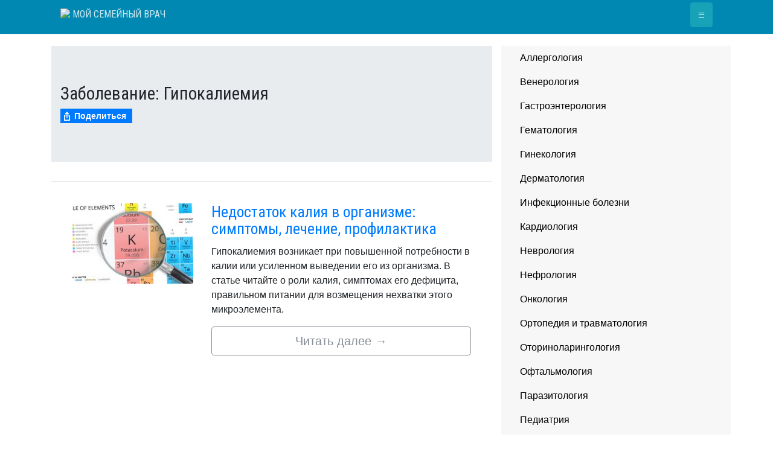

--- FILE ---
content_type: text/html; charset=UTF-8
request_url: https://myfamilydoctor.ru/disease/gipokaliemiya/
body_size: 107014
content:
<!DOCTYPE html><html lang="ru-RU"
 prefix="og: https://ogp.me/ns#" ><head><meta charset="UTF-8"><meta name="viewport" content="width=device-width, initial-scale=1"><link rel="profile" href="http://gmpg.org/xfn/11"><link rel="icon" type="image/png" href="/favicon.ico"><style media="all">img.wp-smiley,img.emoji{display:inline !important;border:none !important;box-shadow:none !important;height:1em !important;width:1em !important;margin:0 .07em !important;vertical-align:-.1em !important;background:0 0 !important;padding:0 !important}
:root{--wp-admin-theme-color:#007cba;--wp-admin-theme-color-darker-10:#006ba1;--wp-admin-theme-color-darker-20:#005a87}#start-resizable-editor-section{display:none}.wp-block-audio figcaption{margin-top:.5em;margin-bottom:1em}.wp-block-audio audio{width:100%;min-width:300px}.wp-block-button__link{color:#fff;background-color:#32373c;border:none;border-radius:1.55em;box-shadow:none;cursor:pointer;display:inline-block;font-size:1.125em;padding:.667em 1.333em;text-align:center;text-decoration:none;overflow-wrap:break-word}.wp-block-button__link:active,.wp-block-button__link:focus,.wp-block-button__link:hover,.wp-block-button__link:visited{color:#fff}.wp-block-button__link.aligncenter{text-align:center}.wp-block-button__link.alignright{text-align:right}.wp-block-button.is-style-squared,.wp-block-button__link.wp-block-button.is-style-squared{border-radius:0}.wp-block-button.no-border-radius,.wp-block-button__link.no-border-radius{border-radius:0!important}.is-style-outline>.wp-block-button__link,.wp-block-button__link.is-style-outline{border:2px solid}.is-style-outline>.wp-block-button__link:not(.has-text-color),.wp-block-button__link.is-style-outline:not(.has-text-color){color:#32373c}.is-style-outline>.wp-block-button__link:not(.has-background),.wp-block-button__link.is-style-outline:not(.has-background){background-color:transparent}.wp-block-buttons .wp-block-button{display:inline-block;margin-right:.5em;margin-bottom:.5em}.wp-block-buttons .wp-block-button:last-child{margin-right:0}.wp-block-buttons.alignright .wp-block-button{margin-right:0;margin-left:.5em}.wp-block-buttons.alignright .wp-block-button:first-child{margin-left:0}.wp-block-buttons.alignleft .wp-block-button{margin-left:0;margin-right:.5em}.wp-block-buttons.alignleft .wp-block-button:last-child{margin-right:0}.wp-block-button.aligncenter,.wp-block-buttons.aligncenter,.wp-block-calendar{text-align:center}.wp-block-calendar tbody td,.wp-block-calendar th{padding:.25em;border:1px solid #ddd}.wp-block-calendar tfoot td{border:none}.wp-block-calendar table{width:100%;border-collapse:collapse}.wp-block-calendar table th{font-weight:400;background:#ddd}.wp-block-calendar a{text-decoration:underline}.wp-block-calendar table caption,.wp-block-calendar table tbody{color:#40464d}.wp-block-categories.alignleft{margin-right:2em}.wp-block-categories.alignright{margin-left:2em}.wp-block-code code{white-space:pre-wrap;overflow-wrap:break-word}.wp-block-columns{display:flex;margin-bottom:1.75em;flex-wrap:wrap}@media (min-width:782px){.wp-block-columns{flex-wrap:nowrap}}.wp-block-columns.has-background{padding:1.25em 2.375em}.wp-block-columns.are-vertically-aligned-top{align-items:flex-start}.wp-block-columns.are-vertically-aligned-center{align-items:center}.wp-block-columns.are-vertically-aligned-bottom{align-items:flex-end}.wp-block-column{flex-grow:1;min-width:0;word-break:break-word;overflow-wrap:break-word}@media (max-width:599px){.wp-block-column{flex-basis:100%!important}}@media (min-width:600px) and (max-width:781px){.wp-block-column:not(:only-child){flex-basis:calc(50% - 1em)!important;flex-grow:0}.wp-block-column:nth-child(2n){margin-left:2em}}@media (min-width:782px){.wp-block-column{flex-basis:0;flex-grow:1}.wp-block-column[style*=flex-basis]{flex-grow:0}.wp-block-column:not(:first-child){margin-left:2em}}.wp-block-column.is-vertically-aligned-top{align-self:flex-start}.wp-block-column.is-vertically-aligned-center{-ms-grid-row-align:center;align-self:center}.wp-block-column.is-vertically-aligned-bottom{align-self:flex-end}.wp-block-column.is-vertically-aligned-bottom,.wp-block-column.is-vertically-aligned-center,.wp-block-column.is-vertically-aligned-top{width:100%}.wp-block-cover,.wp-block-cover-image{position:relative;background-size:cover;background-position:50%;min-height:430px;height:100%;width:100%;display:flex;justify-content:center;align-items:center;padding:1em;box-sizing:border-box}.wp-block-cover-image.has-parallax,.wp-block-cover.has-parallax{background-attachment:fixed}@supports (-webkit-overflow-scrolling:touch){.wp-block-cover-image.has-parallax,.wp-block-cover.has-parallax{background-attachment:scroll}}@media (prefers-reduced-motion:reduce){.wp-block-cover-image.has-parallax,.wp-block-cover.has-parallax{background-attachment:scroll}}.wp-block-cover-image.is-repeated,.wp-block-cover.is-repeated{background-repeat:repeat;background-size:auto}.wp-block-cover-image.has-background-dim:not([class*=-background-color]),.wp-block-cover.has-background-dim:not([class*=-background-color]){background-color:#000}.wp-block-cover-image.has-background-dim:before,.wp-block-cover.has-background-dim:before{content:"";background-color:inherit}.wp-block-cover-image.has-background-dim:not(.has-background-gradient):before,.wp-block-cover-image .wp-block-cover__gradient-background,.wp-block-cover.has-background-dim:not(.has-background-gradient):before,.wp-block-cover .wp-block-cover__gradient-background{position:absolute;top:0;left:0;bottom:0;right:0;z-index:1;opacity:.5}.wp-block-cover-image.has-background-dim.has-background-dim-10 .wp-block-cover__gradient-background,.wp-block-cover-image.has-background-dim.has-background-dim-10:not(.has-background-gradient):before,.wp-block-cover.has-background-dim.has-background-dim-10 .wp-block-cover__gradient-background,.wp-block-cover.has-background-dim.has-background-dim-10:not(.has-background-gradient):before{opacity:.1}.wp-block-cover-image.has-background-dim.has-background-dim-20 .wp-block-cover__gradient-background,.wp-block-cover-image.has-background-dim.has-background-dim-20:not(.has-background-gradient):before,.wp-block-cover.has-background-dim.has-background-dim-20 .wp-block-cover__gradient-background,.wp-block-cover.has-background-dim.has-background-dim-20:not(.has-background-gradient):before{opacity:.2}.wp-block-cover-image.has-background-dim.has-background-dim-30 .wp-block-cover__gradient-background,.wp-block-cover-image.has-background-dim.has-background-dim-30:not(.has-background-gradient):before,.wp-block-cover.has-background-dim.has-background-dim-30 .wp-block-cover__gradient-background,.wp-block-cover.has-background-dim.has-background-dim-30:not(.has-background-gradient):before{opacity:.3}.wp-block-cover-image.has-background-dim.has-background-dim-40 .wp-block-cover__gradient-background,.wp-block-cover-image.has-background-dim.has-background-dim-40:not(.has-background-gradient):before,.wp-block-cover.has-background-dim.has-background-dim-40 .wp-block-cover__gradient-background,.wp-block-cover.has-background-dim.has-background-dim-40:not(.has-background-gradient):before{opacity:.4}.wp-block-cover-image.has-background-dim.has-background-dim-50 .wp-block-cover__gradient-background,.wp-block-cover-image.has-background-dim.has-background-dim-50:not(.has-background-gradient):before,.wp-block-cover.has-background-dim.has-background-dim-50 .wp-block-cover__gradient-background,.wp-block-cover.has-background-dim.has-background-dim-50:not(.has-background-gradient):before{opacity:.5}.wp-block-cover-image.has-background-dim.has-background-dim-60 .wp-block-cover__gradient-background,.wp-block-cover-image.has-background-dim.has-background-dim-60:not(.has-background-gradient):before,.wp-block-cover.has-background-dim.has-background-dim-60 .wp-block-cover__gradient-background,.wp-block-cover.has-background-dim.has-background-dim-60:not(.has-background-gradient):before{opacity:.6}.wp-block-cover-image.has-background-dim.has-background-dim-70 .wp-block-cover__gradient-background,.wp-block-cover-image.has-background-dim.has-background-dim-70:not(.has-background-gradient):before,.wp-block-cover.has-background-dim.has-background-dim-70 .wp-block-cover__gradient-background,.wp-block-cover.has-background-dim.has-background-dim-70:not(.has-background-gradient):before{opacity:.7}.wp-block-cover-image.has-background-dim.has-background-dim-80 .wp-block-cover__gradient-background,.wp-block-cover-image.has-background-dim.has-background-dim-80:not(.has-background-gradient):before,.wp-block-cover.has-background-dim.has-background-dim-80 .wp-block-cover__gradient-background,.wp-block-cover.has-background-dim.has-background-dim-80:not(.has-background-gradient):before{opacity:.8}.wp-block-cover-image.has-background-dim.has-background-dim-90 .wp-block-cover__gradient-background,.wp-block-cover-image.has-background-dim.has-background-dim-90:not(.has-background-gradient):before,.wp-block-cover.has-background-dim.has-background-dim-90 .wp-block-cover__gradient-background,.wp-block-cover.has-background-dim.has-background-dim-90:not(.has-background-gradient):before{opacity:.9}.wp-block-cover-image.has-background-dim.has-background-dim-100 .wp-block-cover__gradient-background,.wp-block-cover-image.has-background-dim.has-background-dim-100:not(.has-background-gradient):before,.wp-block-cover.has-background-dim.has-background-dim-100 .wp-block-cover__gradient-background,.wp-block-cover.has-background-dim.has-background-dim-100:not(.has-background-gradient):before{opacity:1}.wp-block-cover-image.alignleft,.wp-block-cover-image.alignright,.wp-block-cover.alignleft,.wp-block-cover.alignright{max-width:290px;width:100%}.wp-block-cover-image:after,.wp-block-cover:after{display:block;content:"";font-size:0;min-height:inherit}@supports (position:sticky){.wp-block-cover-image:after,.wp-block-cover:after{content:none}}.wp-block-cover-image.aligncenter,.wp-block-cover-image.alignleft,.wp-block-cover-image.alignright,.wp-block-cover.aligncenter,.wp-block-cover.alignleft,.wp-block-cover.alignright{display:flex}.wp-block-cover-image .wp-block-cover__inner-container,.wp-block-cover .wp-block-cover__inner-container{width:100%;z-index:1;color:#fff}.wp-block-cover-image .wp-block-subhead:not(.has-text-color),.wp-block-cover-image h1:not(.has-text-color),.wp-block-cover-image h2:not(.has-text-color),.wp-block-cover-image h3:not(.has-text-color),.wp-block-cover-image h4:not(.has-text-color),.wp-block-cover-image h5:not(.has-text-color),.wp-block-cover-image h6:not(.has-text-color),.wp-block-cover-image p:not(.has-text-color),.wp-block-cover .wp-block-subhead:not(.has-text-color),.wp-block-cover h1:not(.has-text-color),.wp-block-cover h2:not(.has-text-color),.wp-block-cover h3:not(.has-text-color),.wp-block-cover h4:not(.has-text-color),.wp-block-cover h5:not(.has-text-color),.wp-block-cover h6:not(.has-text-color),.wp-block-cover p:not(.has-text-color){color:inherit}.wp-block-cover-image.is-position-top-left,.wp-block-cover.is-position-top-left{align-items:flex-start;justify-content:flex-start}.wp-block-cover-image.is-position-top-center,.wp-block-cover.is-position-top-center{align-items:flex-start;justify-content:center}.wp-block-cover-image.is-position-top-right,.wp-block-cover.is-position-top-right{align-items:flex-start;justify-content:flex-end}.wp-block-cover-image.is-position-center-left,.wp-block-cover.is-position-center-left{align-items:center;justify-content:flex-start}.wp-block-cover-image.is-position-center-center,.wp-block-cover.is-position-center-center{align-items:center;justify-content:center}.wp-block-cover-image.is-position-center-right,.wp-block-cover.is-position-center-right{align-items:center;justify-content:flex-end}.wp-block-cover-image.is-position-bottom-left,.wp-block-cover.is-position-bottom-left{align-items:flex-end;justify-content:flex-start}.wp-block-cover-image.is-position-bottom-center,.wp-block-cover.is-position-bottom-center{align-items:flex-end;justify-content:center}.wp-block-cover-image.is-position-bottom-right,.wp-block-cover.is-position-bottom-right{align-items:flex-end;justify-content:flex-end}.wp-block-cover-image.has-custom-content-position.has-custom-content-position .wp-block-cover__inner-container,.wp-block-cover.has-custom-content-position.has-custom-content-position .wp-block-cover__inner-container{margin:0;width:auto}.wp-block-cover__video-background{position:absolute;top:50%;left:50%;transform:translateX(-50%) translateY(-50%);width:100%;height:100%;z-index:0;-o-object-fit:cover;object-fit:cover}.wp-block-cover-image-text,.wp-block-cover-text,section.wp-block-cover-image h2{color:#fff}.wp-block-cover-image-text a,.wp-block-cover-image-text a:active,.wp-block-cover-image-text a:focus,.wp-block-cover-image-text a:hover,.wp-block-cover-text a,.wp-block-cover-text a:active,.wp-block-cover-text a:focus,.wp-block-cover-text a:hover,section.wp-block-cover-image h2 a,section.wp-block-cover-image h2 a:active,section.wp-block-cover-image h2 a:focus,section.wp-block-cover-image h2 a:hover{color:#fff}.wp-block-cover-image .wp-block-cover.has-left-content{justify-content:flex-start}.wp-block-cover-image .wp-block-cover.has-right-content{justify-content:flex-end}.wp-block-cover-image.has-left-content .wp-block-cover-image-text,.wp-block-cover.has-left-content .wp-block-cover-text,section.wp-block-cover-image.has-left-content>h2{margin-left:0;text-align:left}.wp-block-cover-image.has-right-content .wp-block-cover-image-text,.wp-block-cover.has-right-content .wp-block-cover-text,section.wp-block-cover-image.has-right-content>h2{margin-right:0;text-align:right}.wp-block-cover-image .wp-block-cover-image-text,.wp-block-cover .wp-block-cover-text,section.wp-block-cover-image>h2{font-size:2em;line-height:1.25;z-index:1;margin-bottom:0;max-width:580px;padding:.44em;text-align:center}.wp-block-embed.alignleft,.wp-block-embed.alignright,.wp-block[data-align=left]>[data-type="core/embed"],.wp-block[data-align=right]>[data-type="core/embed"]{max-width:360px;width:100%}.wp-block-embed.alignleft .wp-block-embed__wrapper,.wp-block-embed.alignright .wp-block-embed__wrapper,.wp-block[data-align=left]>[data-type="core/embed"] .wp-block-embed__wrapper,.wp-block[data-align=right]>[data-type="core/embed"] .wp-block-embed__wrapper{min-width:280px}.wp-block-embed{margin-bottom:1em}.wp-block-embed figcaption{margin-top:.5em;margin-bottom:1em}.wp-block-embed iframe{max-width:100%}.wp-block-embed__wrapper{position:relative}.wp-embed-responsive .wp-has-aspect-ratio .wp-block-embed__wrapper:before{content:"";display:block;padding-top:50%}.wp-embed-responsive .wp-has-aspect-ratio iframe{position:absolute;top:0;right:0;bottom:0;left:0;height:100%;width:100%}.wp-embed-responsive .wp-embed-aspect-21-9 .wp-block-embed__wrapper:before{padding-top:42.85%}.wp-embed-responsive .wp-embed-aspect-18-9 .wp-block-embed__wrapper:before{padding-top:50%}.wp-embed-responsive .wp-embed-aspect-16-9 .wp-block-embed__wrapper:before{padding-top:56.25%}.wp-embed-responsive .wp-embed-aspect-4-3 .wp-block-embed__wrapper:before{padding-top:75%}.wp-embed-responsive .wp-embed-aspect-1-1 .wp-block-embed__wrapper:before{padding-top:100%}.wp-embed-responsive .wp-embed-aspect-9-16 .wp-block-embed__wrapper:before{padding-top:177.77%}.wp-embed-responsive .wp-embed-aspect-1-2 .wp-block-embed__wrapper:before{padding-top:200%}.wp-block-file{margin-bottom:1.5em}.wp-block-file.aligncenter{text-align:center}.wp-block-file.alignright{text-align:right}.wp-block-file .wp-block-file__button{background:#32373c;border-radius:2em;color:#fff;font-size:.8em;padding:.5em 1em}.wp-block-file a.wp-block-file__button{text-decoration:none}.wp-block-file a.wp-block-file__button:active,.wp-block-file a.wp-block-file__button:focus,.wp-block-file a.wp-block-file__button:hover,.wp-block-file a.wp-block-file__button:visited{box-shadow:none;color:#fff;opacity:.85;text-decoration:none}.wp-block-file *+.wp-block-file__button{margin-left:.75em}.blocks-gallery-grid,.wp-block-gallery{display:flex;flex-wrap:wrap;list-style-type:none;padding:0;margin:0}.blocks-gallery-grid .blocks-gallery-image,.blocks-gallery-grid .blocks-gallery-item,.wp-block-gallery .blocks-gallery-image,.wp-block-gallery .blocks-gallery-item{margin:0 1em 1em 0;display:flex;flex-grow:1;flex-direction:column;justify-content:center;position:relative;width:calc(50% - 1em)}.blocks-gallery-grid .blocks-gallery-image:nth-of-type(2n),.blocks-gallery-grid .blocks-gallery-item:nth-of-type(2n),.wp-block-gallery .blocks-gallery-image:nth-of-type(2n),.wp-block-gallery .blocks-gallery-item:nth-of-type(2n){margin-right:0}.blocks-gallery-grid .blocks-gallery-image figure,.blocks-gallery-grid .blocks-gallery-item figure,.wp-block-gallery .blocks-gallery-image figure,.wp-block-gallery .blocks-gallery-item figure{margin:0;height:100%}@supports (position:sticky){.blocks-gallery-grid .blocks-gallery-image figure,.blocks-gallery-grid .blocks-gallery-item figure,.wp-block-gallery .blocks-gallery-image figure,.wp-block-gallery .blocks-gallery-item figure{display:flex;align-items:flex-end;justify-content:flex-start}}.blocks-gallery-grid .blocks-gallery-image img,.blocks-gallery-grid .blocks-gallery-item img,.wp-block-gallery .blocks-gallery-image img,.wp-block-gallery .blocks-gallery-item img{display:block;max-width:100%;height:auto;width:100%}@supports (position:sticky){.blocks-gallery-grid .blocks-gallery-image img,.blocks-gallery-grid .blocks-gallery-item img,.wp-block-gallery .blocks-gallery-image img,.wp-block-gallery .blocks-gallery-item img{width:auto}}.blocks-gallery-grid .blocks-gallery-image figcaption,.blocks-gallery-grid .blocks-gallery-item figcaption,.wp-block-gallery .blocks-gallery-image figcaption,.wp-block-gallery .blocks-gallery-item figcaption{position:absolute;bottom:0;width:100%;max-height:100%;overflow:auto;padding:3em .77em .7em;color:#fff;text-align:center;font-size:.8em;background:linear-gradient(0deg,rgba(0,0,0,.7),rgba(0,0,0,.3) 70%,transparent);box-sizing:border-box;margin:0}.blocks-gallery-grid .blocks-gallery-image figcaption img,.blocks-gallery-grid .blocks-gallery-item figcaption img,.wp-block-gallery .blocks-gallery-image figcaption img,.wp-block-gallery .blocks-gallery-item figcaption img{display:inline}.blocks-gallery-grid figcaption,.wp-block-gallery figcaption{flex-grow:1}.blocks-gallery-grid.is-cropped .blocks-gallery-image a,.blocks-gallery-grid.is-cropped .blocks-gallery-image img,.blocks-gallery-grid.is-cropped .blocks-gallery-item a,.blocks-gallery-grid.is-cropped .blocks-gallery-item img,.wp-block-gallery.is-cropped .blocks-gallery-image a,.wp-block-gallery.is-cropped .blocks-gallery-image img,.wp-block-gallery.is-cropped .blocks-gallery-item a,.wp-block-gallery.is-cropped .blocks-gallery-item img{width:100%}@supports (position:sticky){.blocks-gallery-grid.is-cropped .blocks-gallery-image a,.blocks-gallery-grid.is-cropped .blocks-gallery-image img,.blocks-gallery-grid.is-cropped .blocks-gallery-item a,.blocks-gallery-grid.is-cropped .blocks-gallery-item img,.wp-block-gallery.is-cropped .blocks-gallery-image a,.wp-block-gallery.is-cropped .blocks-gallery-image img,.wp-block-gallery.is-cropped .blocks-gallery-item a,.wp-block-gallery.is-cropped .blocks-gallery-item img{height:100%;flex:1;-o-object-fit:cover;object-fit:cover}}.blocks-gallery-grid.columns-1 .blocks-gallery-image,.blocks-gallery-grid.columns-1 .blocks-gallery-item,.wp-block-gallery.columns-1 .blocks-gallery-image,.wp-block-gallery.columns-1 .blocks-gallery-item{width:100%;margin-right:0}@media (min-width:600px){.blocks-gallery-grid.columns-3 .blocks-gallery-image,.blocks-gallery-grid.columns-3 .blocks-gallery-item,.wp-block-gallery.columns-3 .blocks-gallery-image,.wp-block-gallery.columns-3 .blocks-gallery-item{width:calc(33.33333% - .66667em);margin-right:1em}.blocks-gallery-grid.columns-4 .blocks-gallery-image,.blocks-gallery-grid.columns-4 .blocks-gallery-item,.wp-block-gallery.columns-4 .blocks-gallery-image,.wp-block-gallery.columns-4 .blocks-gallery-item{width:calc(25% - .75em);margin-right:1em}.blocks-gallery-grid.columns-5 .blocks-gallery-image,.blocks-gallery-grid.columns-5 .blocks-gallery-item,.wp-block-gallery.columns-5 .blocks-gallery-image,.wp-block-gallery.columns-5 .blocks-gallery-item{width:calc(20% - .8em);margin-right:1em}.blocks-gallery-grid.columns-6 .blocks-gallery-image,.blocks-gallery-grid.columns-6 .blocks-gallery-item,.wp-block-gallery.columns-6 .blocks-gallery-image,.wp-block-gallery.columns-6 .blocks-gallery-item{width:calc(16.66667% - .83333em);margin-right:1em}.blocks-gallery-grid.columns-7 .blocks-gallery-image,.blocks-gallery-grid.columns-7 .blocks-gallery-item,.wp-block-gallery.columns-7 .blocks-gallery-image,.wp-block-gallery.columns-7 .blocks-gallery-item{width:calc(14.28571% - .85714em);margin-right:1em}.blocks-gallery-grid.columns-8 .blocks-gallery-image,.blocks-gallery-grid.columns-8 .blocks-gallery-item,.wp-block-gallery.columns-8 .blocks-gallery-image,.wp-block-gallery.columns-8 .blocks-gallery-item{width:calc(12.5% - .875em);margin-right:1em}.blocks-gallery-grid.columns-1 .blocks-gallery-image:nth-of-type(1n),.blocks-gallery-grid.columns-1 .blocks-gallery-item:nth-of-type(1n),.wp-block-gallery.columns-1 .blocks-gallery-image:nth-of-type(1n),.wp-block-gallery.columns-1 .blocks-gallery-item:nth-of-type(1n){margin-right:0}.blocks-gallery-grid.columns-2 .blocks-gallery-image:nth-of-type(2n),.blocks-gallery-grid.columns-2 .blocks-gallery-item:nth-of-type(2n),.wp-block-gallery.columns-2 .blocks-gallery-image:nth-of-type(2n),.wp-block-gallery.columns-2 .blocks-gallery-item:nth-of-type(2n){margin-right:0}.blocks-gallery-grid.columns-3 .blocks-gallery-image:nth-of-type(3n),.blocks-gallery-grid.columns-3 .blocks-gallery-item:nth-of-type(3n),.wp-block-gallery.columns-3 .blocks-gallery-image:nth-of-type(3n),.wp-block-gallery.columns-3 .blocks-gallery-item:nth-of-type(3n){margin-right:0}.blocks-gallery-grid.columns-4 .blocks-gallery-image:nth-of-type(4n),.blocks-gallery-grid.columns-4 .blocks-gallery-item:nth-of-type(4n),.wp-block-gallery.columns-4 .blocks-gallery-image:nth-of-type(4n),.wp-block-gallery.columns-4 .blocks-gallery-item:nth-of-type(4n){margin-right:0}.blocks-gallery-grid.columns-5 .blocks-gallery-image:nth-of-type(5n),.blocks-gallery-grid.columns-5 .blocks-gallery-item:nth-of-type(5n),.wp-block-gallery.columns-5 .blocks-gallery-image:nth-of-type(5n),.wp-block-gallery.columns-5 .blocks-gallery-item:nth-of-type(5n){margin-right:0}.blocks-gallery-grid.columns-6 .blocks-gallery-image:nth-of-type(6n),.blocks-gallery-grid.columns-6 .blocks-gallery-item:nth-of-type(6n),.wp-block-gallery.columns-6 .blocks-gallery-image:nth-of-type(6n),.wp-block-gallery.columns-6 .blocks-gallery-item:nth-of-type(6n){margin-right:0}.blocks-gallery-grid.columns-7 .blocks-gallery-image:nth-of-type(7n),.blocks-gallery-grid.columns-7 .blocks-gallery-item:nth-of-type(7n),.wp-block-gallery.columns-7 .blocks-gallery-image:nth-of-type(7n),.wp-block-gallery.columns-7 .blocks-gallery-item:nth-of-type(7n){margin-right:0}.blocks-gallery-grid.columns-8 .blocks-gallery-image:nth-of-type(8n),.blocks-gallery-grid.columns-8 .blocks-gallery-item:nth-of-type(8n),.wp-block-gallery.columns-8 .blocks-gallery-image:nth-of-type(8n),.wp-block-gallery.columns-8 .blocks-gallery-item:nth-of-type(8n){margin-right:0}}.blocks-gallery-grid .blocks-gallery-image:last-child,.blocks-gallery-grid .blocks-gallery-item:last-child,.wp-block-gallery .blocks-gallery-image:last-child,.wp-block-gallery .blocks-gallery-item:last-child{margin-right:0}.blocks-gallery-grid.alignleft,.blocks-gallery-grid.alignright,.wp-block-gallery.alignleft,.wp-block-gallery.alignright{max-width:290px;width:100%}.blocks-gallery-grid.aligncenter .blocks-gallery-item figure,.wp-block-gallery.aligncenter .blocks-gallery-item figure{justify-content:center}.wp-block-group{box-sizing:border-box}h1.has-background,h2.has-background,h3.has-background,h4.has-background,h5.has-background,h6.has-background{padding:1.25em 2.375em}.wp-block-image{margin-bottom:1em}.wp-block-image img{max-width:100%}.wp-block-image.aligncenter{text-align:center}.wp-block-image.alignfull img,.wp-block-image.alignwide img{width:100%}.wp-block-image .aligncenter,.wp-block-image .alignleft,.wp-block-image .alignright{display:table}.wp-block-image .aligncenter>figcaption,.wp-block-image .alignleft>figcaption,.wp-block-image .alignright>figcaption{display:table-caption;caption-side:bottom}.wp-block-image .alignleft{float:left;margin:.5em 1em .5em 0}.wp-block-image .alignright{float:right;margin:.5em 0 .5em 1em}.wp-block-image .aligncenter{margin-left:auto;margin-right:auto}.wp-block-image figcaption{margin-top:.5em;margin-bottom:1em}.is-style-circle-mask img,.is-style-rounded img{border-radius:9999px}@supports ((-webkit-mask-image:none) or (mask-image:none)) or (-webkit-mask-image:none){.is-style-circle-mask img{-webkit-mask-image:url('data:image/svg+xml;utf8,<svg viewBox="0 0 100 100" xmlns="http://www.w3.org/2000/svg"><circle cx="50" cy="50" r="50"/></svg>');mask-image:url('data:image/svg+xml;utf8,<svg viewBox="0 0 100 100" xmlns="http://www.w3.org/2000/svg"><circle cx="50" cy="50" r="50"/></svg>');mask-mode:alpha;-webkit-mask-repeat:no-repeat;mask-repeat:no-repeat;-webkit-mask-size:contain;mask-size:contain;-webkit-mask-position:center;mask-position:center;border-radius:0}}.wp-block-latest-comments__comment{line-height:1.1;list-style:none;margin-bottom:1em}.has-avatars .wp-block-latest-comments__comment{min-height:2.25em;list-style:none}.has-avatars .wp-block-latest-comments__comment .wp-block-latest-comments__comment-excerpt,.has-avatars .wp-block-latest-comments__comment .wp-block-latest-comments__comment-meta{margin-left:3.25em}.has-dates .wp-block-latest-comments__comment,.has-excerpts .wp-block-latest-comments__comment{line-height:1.5}.wp-block-latest-comments__comment-excerpt p{font-size:.875em;line-height:1.8;margin:.36em 0 1.4em}.wp-block-latest-comments__comment-date{display:block;font-size:.75em}.wp-block-latest-comments .avatar,.wp-block-latest-comments__comment-avatar{border-radius:1.5em;display:block;float:left;height:2.5em;margin-right:.75em;width:2.5em}.wp-block-latest-posts.alignleft{margin-right:2em}.wp-block-latest-posts.alignright{margin-left:2em}.wp-block-latest-posts.wp-block-latest-posts__list{list-style:none}.wp-block-latest-posts.wp-block-latest-posts__list li{clear:both}.wp-block-latest-posts.is-grid{display:flex;flex-wrap:wrap;padding:0}.wp-block-latest-posts.is-grid li{margin:0 1.25em 1.25em 0;width:100%}@media (min-width:600px){.wp-block-latest-posts.columns-2 li{width:calc(50% - .625em)}.wp-block-latest-posts.columns-2 li:nth-child(2n){margin-right:0}.wp-block-latest-posts.columns-3 li{width:calc(33.33333% - .83333em)}.wp-block-latest-posts.columns-3 li:nth-child(3n){margin-right:0}.wp-block-latest-posts.columns-4 li{width:calc(25% - .9375em)}.wp-block-latest-posts.columns-4 li:nth-child(4n){margin-right:0}.wp-block-latest-posts.columns-5 li{width:calc(20% - 1em)}.wp-block-latest-posts.columns-5 li:nth-child(5n){margin-right:0}.wp-block-latest-posts.columns-6 li{width:calc(16.66667% - 1.04167em)}.wp-block-latest-posts.columns-6 li:nth-child(6n){margin-right:0}}.wp-block-latest-posts__post-author,.wp-block-latest-posts__post-date{display:block;color:#555;font-size:.8125em}.wp-block-latest-posts__post-excerpt{margin-top:.5em;margin-bottom:1em}.wp-block-latest-posts__featured-image a{display:inline-block}.wp-block-latest-posts__featured-image img{height:auto;width:auto}.wp-block-latest-posts__featured-image.alignleft{margin-right:1em}.wp-block-latest-posts__featured-image.alignright{margin-left:1em}.wp-block-latest-posts__featured-image.aligncenter{margin-bottom:1em;text-align:center}.block-editor-image-alignment-control__row .components-base-control__field{display:flex;justify-content:space-between;align-items:center}.block-editor-image-alignment-control__row .components-base-control__field .components-base-control__label{margin-bottom:0}ol.has-background,ul.has-background{padding:1.25em 2.375em}.wp-block-media-text{
  /*!rtl:begin:ignore*/direction:ltr;
  /*!rtl:end:ignore*/display:-ms-grid;display:grid;-ms-grid-columns:50% 1fr;grid-template-columns:50% 1fr;-ms-grid-rows:auto;grid-template-rows:auto}.wp-block-media-text.has-media-on-the-right{-ms-grid-columns:1fr 50%;grid-template-columns:1fr 50%}.wp-block-media-text.is-vertically-aligned-top .wp-block-media-text__content,.wp-block-media-text.is-vertically-aligned-top .wp-block-media-text__media{-ms-grid-row-align:start;align-self:start}.wp-block-media-text.is-vertically-aligned-center .wp-block-media-text__content,.wp-block-media-text.is-vertically-aligned-center .wp-block-media-text__media,.wp-block-media-text .wp-block-media-text__content,.wp-block-media-text .wp-block-media-text__media{-ms-grid-row-align:center;align-self:center}.wp-block-media-text.is-vertically-aligned-bottom .wp-block-media-text__content,.wp-block-media-text.is-vertically-aligned-bottom .wp-block-media-text__media{-ms-grid-row-align:end;align-self:end}.wp-block-media-text .wp-block-media-text__media{
  /*!rtl:begin:ignore*/-ms-grid-column:1;grid-column:1;-ms-grid-row:1;grid-row:1;
  /*!rtl:end:ignore*/margin:0}.wp-block-media-text .wp-block-media-text__content{direction:ltr;
  /*!rtl:begin:ignore*/-ms-grid-column:2;grid-column:2;-ms-grid-row:1;grid-row:1;
  /*!rtl:end:ignore*/padding:0 8%;word-break:break-word}.wp-block-media-text.has-media-on-the-right .wp-block-media-text__media{
  /*!rtl:begin:ignore*/-ms-grid-column:2;grid-column:2;-ms-grid-row:1;grid-row:1
  /*!rtl:end:ignore*/}.wp-block-media-text.has-media-on-the-right .wp-block-media-text__content{
  /*!rtl:begin:ignore*/-ms-grid-column:1;grid-column:1;-ms-grid-row:1;grid-row:1
  /*!rtl:end:ignore*/}.wp-block-media-text__media img,.wp-block-media-text__media video{max-width:unset;width:100%;vertical-align:middle}.wp-block-media-text.is-image-fill figure.wp-block-media-text__media{height:100%;min-height:250px;background-size:cover}.wp-block-media-text.is-image-fill figure.wp-block-media-text__media>img{position:absolute;width:1px;height:1px;padding:0;margin:-1px;overflow:hidden;clip:rect(0,0,0,0);border:0}@media (max-width:600px){.wp-block-media-text.is-stacked-on-mobile{-ms-grid-columns:100%!important;grid-template-columns:100%!important}.wp-block-media-text.is-stacked-on-mobile .wp-block-media-text__media{-ms-grid-column:1;grid-column:1;-ms-grid-row:1;grid-row:1}.wp-block-media-text.is-stacked-on-mobile .wp-block-media-text__content{-ms-grid-column:1;grid-column:1;-ms-grid-row:2;grid-row:2}}.wp-block-navigation:not(.has-background) .wp-block-navigation__container .wp-block-navigation-link:not(.has-text-color){color:#1e1e1e}.wp-block-navigation:not(.has-background) .wp-block-navigation__container .wp-block-navigation__container{background-color:#fff}.items-justified-left>ul{justify-content:flex-start}.items-justified-center>ul{justify-content:center}.items-justified-right>ul{justify-content:flex-end}.wp-block-navigation-link{display:flex;align-items:center;position:relative;margin:0}.wp-block-navigation-link .wp-block-navigation__container:empty{display:none}.wp-block-navigation__container{list-style:none;margin:0;padding-left:0;display:flex;flex-wrap:wrap}.is-vertical .wp-block-navigation__container{display:block}.has-child>.wp-block-navigation-link__content{padding-right:.5em}.has-child .wp-block-navigation__container{border:1px solid rgba(0,0,0,.15);background-color:inherit;color:inherit;position:absolute;left:0;top:100%;width:-webkit-fit-content;width:-moz-fit-content;width:fit-content;z-index:2;opacity:0;transition:opacity .1s linear;visibility:hidden}.has-child .wp-block-navigation__container>.wp-block-navigation-link>.wp-block-navigation-link__content{flex-grow:1}.has-child .wp-block-navigation__container>.wp-block-navigation-link>.wp-block-navigation-link__submenu-icon{padding-right:.5em}@media (min-width:782px){.has-child .wp-block-navigation__container{left:1.5em}.has-child .wp-block-navigation__container .wp-block-navigation__container{left:100%;top:-1px}.has-child .wp-block-navigation__container .wp-block-navigation__container:before{content:"";position:absolute;right:100%;height:100%;display:block;width:.5em;background:transparent}.has-child .wp-block-navigation__container .wp-block-navigation-link__submenu-icon svg{transform:rotate(0)}}.has-child:hover{cursor:pointer}.has-child:hover>.wp-block-navigation__container{visibility:visible;opacity:1;display:flex;flex-direction:column}.has-child:focus-within{cursor:pointer}.has-child:focus-within>.wp-block-navigation__container{visibility:visible;opacity:1;display:flex;flex-direction:column}.wp-block-navigation-link__content{color:inherit;text-decoration:none;padding:.5em 1em}.wp-block-navigation-link__content+.wp-block-navigation-link__content{padding-top:0}.has-text-color .wp-block-navigation-link__content{color:inherit}.wp-block-navigation-link__label{word-break:normal;overflow-wrap:break-word}.wp-block-navigation-link__submenu-icon{height:inherit;padding:.375em 1em .375em 0}.wp-block-navigation-link__submenu-icon svg{fill:currentColor}@media (min-width:782px){.wp-block-navigation-link__submenu-icon svg{transform:rotate(90deg)}}.is-small-text{font-size:.875em}.is-regular-text{font-size:1em}.is-large-text{font-size:2.25em}.is-larger-text{font-size:3em}.has-drop-cap:not(:focus):first-letter{float:left;font-size:8.4em;line-height:.68;font-weight:100;margin:.05em .1em 0 0;text-transform:uppercase;font-style:normal}p.has-background{padding:1.25em 2.375em}p.has-text-color a{color:inherit}.wp-block-post-author{display:flex;flex-wrap:wrap}.wp-block-post-author__byline{width:100%;margin-top:0;margin-bottom:0;font-size:.5em}.wp-block-post-author__avatar{margin-right:1em}.wp-block-post-author__bio{margin-bottom:.7em;font-size:.7em}.wp-block-post-author__content{flex-grow:1;flex-basis:0}.wp-block-post-author__name{font-weight:700;margin:0}.wp-block-pullquote{padding:3em 0;margin-left:0;margin-right:0;text-align:center}.wp-block-pullquote.alignleft,.wp-block-pullquote.alignright{max-width:290px}.wp-block-pullquote.alignleft p,.wp-block-pullquote.alignright p{font-size:1.25em}.wp-block-pullquote p{font-size:1.75em;line-height:1.6}.wp-block-pullquote cite,.wp-block-pullquote footer{position:relative}.wp-block-pullquote .has-text-color a{color:inherit}.wp-block-pullquote:not(.is-style-solid-color){background:none}.wp-block-pullquote.is-style-solid-color{border:none}.wp-block-pullquote.is-style-solid-color blockquote{margin-left:auto;margin-right:auto;text-align:left;max-width:60%}.wp-block-pullquote.is-style-solid-color blockquote p{margin-top:0;margin-bottom:0;font-size:2em}.wp-block-pullquote.is-style-solid-color blockquote cite{text-transform:none;font-style:normal}.wp-block-pullquote cite{color:inherit}.wp-block-quote.is-large,.wp-block-quote.is-style-large{margin-bottom:1em;padding:0 1em}.wp-block-quote.is-large p,.wp-block-quote.is-style-large p{font-size:1.5em;font-style:italic;line-height:1.6}.wp-block-quote.is-large cite,.wp-block-quote.is-large footer,.wp-block-quote.is-style-large cite,.wp-block-quote.is-style-large footer{font-size:1.125em;text-align:right}.wp-block-rss.alignleft{margin-right:2em}.wp-block-rss.alignright{margin-left:2em}.wp-block-rss.is-grid{display:flex;flex-wrap:wrap;padding:0;list-style:none}.wp-block-rss.is-grid li{margin:0 1em 1em 0;width:100%}@media (min-width:600px){.wp-block-rss.columns-2 li{width:calc(50% - 1em)}.wp-block-rss.columns-3 li{width:calc(33.33333% - 1em)}.wp-block-rss.columns-4 li{width:calc(25% - 1em)}.wp-block-rss.columns-5 li{width:calc(20% - 1em)}.wp-block-rss.columns-6 li{width:calc(16.66667% - 1em)}}.wp-block-rss__item-author,.wp-block-rss__item-publish-date{display:block;color:#555;font-size:.8125em}.wp-block-search .wp-block-search__inside-wrapper{display:flex;flex:auto;flex-wrap:nowrap;max-width:100%}.wp-block-search .wp-block-search__label{width:100%}.wp-block-search .wp-block-search__input{flex-grow:1;min-width:3em;border:1px solid #949494}.wp-block-search .wp-block-search__button{margin-left:.625em;word-break:normal}.wp-block-search .wp-block-search__button svg{min-width:1.5em;min-height:1.5em}.wp-block-search.wp-block-search__button-only .wp-block-search__button{margin-left:0}.wp-block-search.wp-block-search__button-inside .wp-block-search__inside-wrapper{padding:4px;border:1px solid #949494}.wp-block-search.wp-block-search__button-inside .wp-block-search__inside-wrapper .wp-block-search__input{border-radius:0;border:none;padding:0 0 0 .25em}.wp-block-search.wp-block-search__button-inside .wp-block-search__inside-wrapper .wp-block-search__input:focus{outline:none}.wp-block-search.wp-block-search__button-inside .wp-block-search__inside-wrapper .wp-block-search__button{padding:.125em .5em}.wp-block-separator.is-style-wide{border-bottom-width:1px}.wp-block-separator.is-style-dots{background:none!important;border:none;text-align:center;max-width:none;line-height:1;height:auto}.wp-block-separator.is-style-dots:before{content:"\00b7 \00b7 \00b7";color:currentColor;font-size:1.5em;letter-spacing:2em;padding-left:2em;font-family:serif}.wp-block-custom-logo .aligncenter{display:table}.wp-block-social-links{display:flex;flex-wrap:wrap;justify-content:flex-start;padding-left:0;padding-right:0;text-indent:0;margin-left:0}.wp-block-social-links .wp-social-link a,.wp-block-social-links .wp-social-link a:hover{text-decoration:none;border-bottom:0;box-shadow:none}.wp-social-link{display:block;width:36px;height:36px;border-radius:9999px;margin:0 8px 8px 0;transition:transform .1s ease}@media (prefers-reduced-motion:reduce){.wp-social-link{transition-duration:0s}}.wp-social-link a{padding:6px;display:block;line-height:0;transition:transform .1s ease}.wp-social-link a,.wp-social-link a:active,.wp-social-link a:hover,.wp-social-link a:visited,.wp-social-link svg{color:currentColor;fill:currentColor}.wp-social-link:hover{transform:scale(1.1)}.wp-block-social-links.aligncenter{justify-content:center;display:flex}.wp-block-social-links:not(.is-style-logos-only) .wp-social-link{background-color:#f0f0f0;color:#444}.wp-block-social-links:not(.is-style-logos-only) .wp-social-link-amazon{background-color:#f90;color:#fff}.wp-block-social-links:not(.is-style-logos-only) .wp-social-link-bandcamp{background-color:#1ea0c3;color:#fff}.wp-block-social-links:not(.is-style-logos-only) .wp-social-link-behance{background-color:#0757fe;color:#fff}.wp-block-social-links:not(.is-style-logos-only) .wp-social-link-codepen{background-color:#1e1f26;color:#fff}.wp-block-social-links:not(.is-style-logos-only) .wp-social-link-deviantart{background-color:#02e49b;color:#fff}.wp-block-social-links:not(.is-style-logos-only) .wp-social-link-dribbble{background-color:#e94c89;color:#fff}.wp-block-social-links:not(.is-style-logos-only) .wp-social-link-dropbox{background-color:#4280ff;color:#fff}.wp-block-social-links:not(.is-style-logos-only) .wp-social-link-etsy{background-color:#f45800;color:#fff}.wp-block-social-links:not(.is-style-logos-only) .wp-social-link-facebook{background-color:#1778f2;color:#fff}.wp-block-social-links:not(.is-style-logos-only) .wp-social-link-fivehundredpx{background-color:#000;color:#fff}.wp-block-social-links:not(.is-style-logos-only) .wp-social-link-flickr{background-color:#0461dd;color:#fff}.wp-block-social-links:not(.is-style-logos-only) .wp-social-link-foursquare{background-color:#e65678;color:#fff}.wp-block-social-links:not(.is-style-logos-only) .wp-social-link-github{background-color:#24292d;color:#fff}.wp-block-social-links:not(.is-style-logos-only) .wp-social-link-goodreads{background-color:#eceadd;color:#382110}.wp-block-social-links:not(.is-style-logos-only) .wp-social-link-google{background-color:#ea4434;color:#fff}.wp-block-social-links:not(.is-style-logos-only) .wp-social-link-instagram{background-color:#f00075;color:#fff}.wp-block-social-links:not(.is-style-logos-only) .wp-social-link-lastfm{background-color:#e21b24;color:#fff}.wp-block-social-links:not(.is-style-logos-only) .wp-social-link-linkedin{background-color:#0d66c2;color:#fff}.wp-block-social-links:not(.is-style-logos-only) .wp-social-link-mastodon{background-color:#3288d4;color:#fff}.wp-block-social-links:not(.is-style-logos-only) .wp-social-link-medium{background-color:#02ab6c;color:#fff}.wp-block-social-links:not(.is-style-logos-only) .wp-social-link-meetup{background-color:#f6405f;color:#fff}.wp-block-social-links:not(.is-style-logos-only) .wp-social-link-pinterest{background-color:#e60122;color:#fff}.wp-block-social-links:not(.is-style-logos-only) .wp-social-link-pocket{background-color:#ef4155;color:#fff}.wp-block-social-links:not(.is-style-logos-only) .wp-social-link-reddit{background-color:#fe4500;color:#fff}.wp-block-social-links:not(.is-style-logos-only) .wp-social-link-skype{background-color:#0478d7;color:#fff}.wp-block-social-links:not(.is-style-logos-only) .wp-social-link-snapchat{background-color:#fefc00;color:#fff;stroke:#000}.wp-block-social-links:not(.is-style-logos-only) .wp-social-link-soundcloud{background-color:#ff5600;color:#fff}.wp-block-social-links:not(.is-style-logos-only) .wp-social-link-spotify{background-color:#1bd760;color:#fff}.wp-block-social-links:not(.is-style-logos-only) .wp-social-link-tumblr{background-color:#011835;color:#fff}.wp-block-social-links:not(.is-style-logos-only) .wp-social-link-twitch{background-color:#6440a4;color:#fff}.wp-block-social-links:not(.is-style-logos-only) .wp-social-link-twitter{background-color:#1da1f2;color:#fff}.wp-block-social-links:not(.is-style-logos-only) .wp-social-link-vimeo{background-color:#1eb7ea;color:#fff}.wp-block-social-links:not(.is-style-logos-only) .wp-social-link-vk{background-color:#4680c2;color:#fff}.wp-block-social-links:not(.is-style-logos-only) .wp-social-link-wordpress{background-color:#3499cd;color:#fff}.wp-block-social-links:not(.is-style-logos-only) .wp-social-link-yelp{background-color:#d32422;color:#fff}.wp-block-social-links:not(.is-style-logos-only) .wp-social-link-youtube{background-color:red;color:#fff}.wp-block-social-links.is-style-logos-only .wp-social-link{background:none;padding:4px}.wp-block-social-links.is-style-logos-only .wp-social-link svg{width:28px;height:28px}.wp-block-social-links.is-style-logos-only .wp-social-link-amazon{color:#f90}.wp-block-social-links.is-style-logos-only .wp-social-link-bandcamp{color:#1ea0c3}.wp-block-social-links.is-style-logos-only .wp-social-link-behance{color:#0757fe}.wp-block-social-links.is-style-logos-only .wp-social-link-codepen{color:#1e1f26}.wp-block-social-links.is-style-logos-only .wp-social-link-deviantart{color:#02e49b}.wp-block-social-links.is-style-logos-only .wp-social-link-dribbble{color:#e94c89}.wp-block-social-links.is-style-logos-only .wp-social-link-dropbox{color:#4280ff}.wp-block-social-links.is-style-logos-only .wp-social-link-etsy{color:#f45800}.wp-block-social-links.is-style-logos-only .wp-social-link-facebook{color:#1778f2}.wp-block-social-links.is-style-logos-only .wp-social-link-fivehundredpx{color:#000}.wp-block-social-links.is-style-logos-only .wp-social-link-flickr{color:#0461dd}.wp-block-social-links.is-style-logos-only .wp-social-link-foursquare{color:#e65678}.wp-block-social-links.is-style-logos-only .wp-social-link-github{color:#24292d}.wp-block-social-links.is-style-logos-only .wp-social-link-goodreads{color:#382110}.wp-block-social-links.is-style-logos-only .wp-social-link-google{color:#ea4434}.wp-block-social-links.is-style-logos-only .wp-social-link-instagram{color:#f00075}.wp-block-social-links.is-style-logos-only .wp-social-link-lastfm{color:#e21b24}.wp-block-social-links.is-style-logos-only .wp-social-link-linkedin{color:#0d66c2}.wp-block-social-links.is-style-logos-only .wp-social-link-mastodon{color:#3288d4}.wp-block-social-links.is-style-logos-only .wp-social-link-medium{color:#02ab6c}.wp-block-social-links.is-style-logos-only .wp-social-link-meetup{color:#f6405f}.wp-block-social-links.is-style-logos-only .wp-social-link-pinterest{color:#e60122}.wp-block-social-links.is-style-logos-only .wp-social-link-pocket{color:#ef4155}.wp-block-social-links.is-style-logos-only .wp-social-link-reddit{color:#fe4500}.wp-block-social-links.is-style-logos-only .wp-social-link-skype{color:#0478d7}.wp-block-social-links.is-style-logos-only .wp-social-link-snapchat{color:#fff;stroke:#000}.wp-block-social-links.is-style-logos-only .wp-social-link-soundcloud{color:#ff5600}.wp-block-social-links.is-style-logos-only .wp-social-link-spotify{color:#1bd760}.wp-block-social-links.is-style-logos-only .wp-social-link-tumblr{color:#011835}.wp-block-social-links.is-style-logos-only .wp-social-link-twitch{color:#6440a4}.wp-block-social-links.is-style-logos-only .wp-social-link-twitter{color:#1da1f2}.wp-block-social-links.is-style-logos-only .wp-social-link-vimeo{color:#1eb7ea}.wp-block-social-links.is-style-logos-only .wp-social-link-vk{color:#4680c2}.wp-block-social-links.is-style-logos-only .wp-social-link-wordpress{color:#3499cd}.wp-block-social-links.is-style-logos-only .wp-social-link-yelp{background-color:#d32422;color:#fff}.wp-block-social-links.is-style-logos-only .wp-social-link-youtube{color:red}.wp-block-social-links.is-style-pill-shape .wp-social-link{width:auto}.wp-block-social-links.is-style-pill-shape .wp-social-link a{padding-left:16px;padding-right:16px}.wp-block-spacer{clear:both}p.wp-block-subhead{font-size:1.1em;font-style:italic;opacity:.75}.wp-block-table{overflow-x:auto}.wp-block-table table{width:100%}.wp-block-table .has-fixed-layout{table-layout:fixed;width:100%}.wp-block-table .has-fixed-layout td,.wp-block-table .has-fixed-layout th{word-break:break-word}.wp-block-table.aligncenter,.wp-block-table.alignleft,.wp-block-table.alignright{display:table;width:auto}.wp-block-table.aligncenter td,.wp-block-table.aligncenter th,.wp-block-table.alignleft td,.wp-block-table.alignleft th,.wp-block-table.alignright td,.wp-block-table.alignright th{word-break:break-word}.wp-block-table .has-subtle-light-gray-background-color{background-color:#f3f4f5}.wp-block-table .has-subtle-pale-green-background-color{background-color:#e9fbe5}.wp-block-table .has-subtle-pale-blue-background-color{background-color:#e7f5fe}.wp-block-table .has-subtle-pale-pink-background-color{background-color:#fcf0ef}.wp-block-table.is-style-stripes{border-spacing:0;border-collapse:inherit;background-color:transparent;border-bottom:1px solid #f0f0f0}.wp-block-table.is-style-stripes tbody tr:nth-child(odd){background-color:#f0f0f0}.wp-block-table.is-style-stripes.has-subtle-light-gray-background-color tbody tr:nth-child(odd){background-color:#f3f4f5}.wp-block-table.is-style-stripes.has-subtle-pale-green-background-color tbody tr:nth-child(odd){background-color:#e9fbe5}.wp-block-table.is-style-stripes.has-subtle-pale-blue-background-color tbody tr:nth-child(odd){background-color:#e7f5fe}.wp-block-table.is-style-stripes.has-subtle-pale-pink-background-color tbody tr:nth-child(odd){background-color:#fcf0ef}.wp-block-table.is-style-stripes td,.wp-block-table.is-style-stripes th{border-color:transparent}.wp-block-text-columns,.wp-block-text-columns.aligncenter{display:flex}.wp-block-text-columns .wp-block-column{margin:0 1em;padding:0}.wp-block-text-columns .wp-block-column:first-child{margin-left:0}.wp-block-text-columns .wp-block-column:last-child{margin-right:0}.wp-block-text-columns.columns-2 .wp-block-column{width:50%}.wp-block-text-columns.columns-3 .wp-block-column{width:33.33333%}.wp-block-text-columns.columns-4 .wp-block-column{width:25%}.wp-block-video{margin-left:0;margin-right:0}.wp-block-video video{max-width:100%}@supports (position:sticky){.wp-block-video [poster]{-o-object-fit:cover;object-fit:cover}}.wp-block-video.aligncenter{text-align:center}.wp-block-video figcaption{margin-top:.5em;margin-bottom:1em}.wp-block-post-featured-image a{display:inline-block}:root .has-pale-pink-background-color{background-color:#f78da7}:root .has-vivid-red-background-color{background-color:#cf2e2e}:root .has-luminous-vivid-orange-background-color{background-color:#ff6900}:root .has-luminous-vivid-amber-background-color{background-color:#fcb900}:root .has-light-green-cyan-background-color{background-color:#7bdcb5}:root .has-vivid-green-cyan-background-color{background-color:#00d084}:root .has-pale-cyan-blue-background-color{background-color:#8ed1fc}:root .has-vivid-cyan-blue-background-color{background-color:#0693e3}:root .has-vivid-purple-background-color{background-color:#9b51e0}:root .has-white-background-color{background-color:#fff}:root .has-very-light-gray-background-color{background-color:#eee}:root .has-cyan-bluish-gray-background-color{background-color:#abb8c3}:root .has-very-dark-gray-background-color{background-color:#313131}:root .has-black-background-color{background-color:#000}:root .has-pale-pink-color{color:#f78da7}:root .has-vivid-red-color{color:#cf2e2e}:root .has-luminous-vivid-orange-color{color:#ff6900}:root .has-luminous-vivid-amber-color{color:#fcb900}:root .has-light-green-cyan-color{color:#7bdcb5}:root .has-vivid-green-cyan-color{color:#00d084}:root .has-pale-cyan-blue-color{color:#8ed1fc}:root .has-vivid-cyan-blue-color{color:#0693e3}:root .has-vivid-purple-color{color:#9b51e0}:root .has-white-color{color:#fff}:root .has-very-light-gray-color{color:#eee}:root .has-cyan-bluish-gray-color{color:#abb8c3}:root .has-very-dark-gray-color{color:#313131}:root .has-black-color{color:#000}:root .has-vivid-cyan-blue-to-vivid-purple-gradient-background{background:linear-gradient(135deg,#0693e3,#9b51e0)}:root .has-vivid-green-cyan-to-vivid-cyan-blue-gradient-background{background:linear-gradient(135deg,#00d084,#0693e3)}:root .has-light-green-cyan-to-vivid-green-cyan-gradient-background{background:linear-gradient(135deg,#7adcb4,#00d082)}:root .has-luminous-vivid-amber-to-luminous-vivid-orange-gradient-background{background:linear-gradient(135deg,#fcb900,#ff6900)}:root .has-luminous-vivid-orange-to-vivid-red-gradient-background{background:linear-gradient(135deg,#ff6900,#cf2e2e)}:root .has-very-light-gray-to-cyan-bluish-gray-gradient-background{background:linear-gradient(135deg,#eee,#a9b8c3)}:root .has-cool-to-warm-spectrum-gradient-background{background:linear-gradient(135deg,#4aeadc,#9778d1 20%,#cf2aba 40%,#ee2c82 60%,#fb6962 80%,#fef84c)}:root .has-blush-light-purple-gradient-background{background:linear-gradient(135deg,#ffceec,#9896f0)}:root .has-blush-bordeaux-gradient-background{background:linear-gradient(135deg,#fecda5,#fe2d2d 50%,#6b003e)}:root .has-purple-crush-gradient-background{background:linear-gradient(135deg,#34e2e4,#4721fb 50%,#ab1dfe)}:root .has-luminous-dusk-gradient-background{background:linear-gradient(135deg,#ffcb70,#c751c0 50%,#4158d0)}:root .has-hazy-dawn-gradient-background{background:linear-gradient(135deg,#faaca8,#dad0ec)}:root .has-pale-ocean-gradient-background{background:linear-gradient(135deg,#fff5cb,#b6e3d4 50%,#33a7b5)}:root .has-electric-grass-gradient-background{background:linear-gradient(135deg,#caf880,#71ce7e)}:root .has-subdued-olive-gradient-background{background:linear-gradient(135deg,#fafae1,#67a671)}:root .has-atomic-cream-gradient-background{background:linear-gradient(135deg,#fdd79a,#004a59)}:root .has-nightshade-gradient-background{background:linear-gradient(135deg,#330968,#31cdcf)}:root .has-midnight-gradient-background{background:linear-gradient(135deg,#020381,#2874fc)}:root .has-link-color a{color:#00e;color:var(--wp--style--color--link,#00e)}.has-small-font-size{font-size:.8125em}.has-normal-font-size,.has-regular-font-size{font-size:1em}.has-medium-font-size{font-size:1.25em}.has-large-font-size{font-size:2.25em}.has-huge-font-size,.has-larger-font-size{font-size:2.625em}.has-text-align-center{text-align:center}.has-text-align-left{text-align:left}.has-text-align-right{text-align:right}#end-resizable-editor-section{display:none}.aligncenter{clear:both}
.wpcf7 .screen-reader-response{position:absolute;overflow:hidden;clip:rect(1px,1px,1px,1px);height:1px;width:1px;margin:0;padding:0;border:0}.wpcf7 form .wpcf7-response-output{margin:2em .5em 1em;padding:.2em 1em;border:2px solid #00a0d2}.wpcf7 form.init .wpcf7-response-output,.wpcf7 form.resetting .wpcf7-response-output,.wpcf7 form.submitting .wpcf7-response-output{display:none}.wpcf7 form.sent .wpcf7-response-output{border-color:#46b450}.wpcf7 form.failed .wpcf7-response-output,.wpcf7 form.aborted .wpcf7-response-output{border-color:#dc3232}.wpcf7 form.spam .wpcf7-response-output{border-color:#f56e28}.wpcf7 form.invalid .wpcf7-response-output,.wpcf7 form.unaccepted .wpcf7-response-output{border-color:#ffb900}.wpcf7-form-control-wrap{position:relative}.wpcf7-not-valid-tip{color:#dc3232;font-size:1em;font-weight:400;display:block}.use-floating-validation-tip .wpcf7-not-valid-tip{position:relative;top:-2ex;left:1em;z-index:100;border:1px solid #dc3232;background:#fff;padding:.2em .8em;width:24em}.wpcf7-list-item{display:inline-block;margin:0 0 0 1em}.wpcf7-list-item-label:before,.wpcf7-list-item-label:after{content:" "}.wpcf7 .ajax-loader{visibility:hidden;display:inline-block;background-color:#23282d;opacity:.75;width:24px;height:24px;border:none;border-radius:100%;padding:0;margin:0 24px;position:relative}.wpcf7 form.submitting .ajax-loader{visibility:visible}.wpcf7 .ajax-loader:before{content:'';position:absolute;background-color:#fbfbfc;top:4px;left:4px;width:6px;height:6px;border:none;border-radius:100%;transform-origin:8px 8px;animation-name:spin;animation-duration:1s;animation-timing-function:linear;animation-iteration-count:infinite}@media (prefers-reduced-motion:reduce){.wpcf7 .ajax-loader:before{animation-name:blink;animation-duration:2s}}@keyframes spin{from{transform:rotate(0deg)}to{transform:rotate(360deg)}}@keyframes blink{from{opacity:0}50%{opacity:1}to{opacity:0}}.wpcf7 input[type=file]{cursor:pointer}.wpcf7 input[type=file]:disabled{cursor:default}.wpcf7 .wpcf7-submit:disabled{cursor:not-allowed}.wpcf7 input[type=url],.wpcf7 input[type=email],.wpcf7 input[type=tel]{direction:ltr}
.post-ratings{width:100%;opacity:1}.post-ratings-loading{display:none;height:16px;text-align:left}.post-ratings-image{border:0}.post-ratings img,.post-ratings-loading img,.post-ratings-image img{border:0;padding:0;margin:0}.post-ratings-comment-author{font-weight:400;font-style:italic}
/*!
Theme Name: DocTag
Theme URI: 
Author: Green Kakadu
Author URI: 
Description:  The best WordPress theme 
Version: 1.1.1
License: GNU General Public License v2 or later
License URI: LICENSE
Text Domain: doctag
Tags: blog, custom-menu, featured-images, threaded-comments, translation-ready, right-sidebar, custom-background, e-commerce, theme-options, sticky-post, full-width-template
*/
body{margin:0;-webkit-font-smoothing:antialiased;-moz-osx-font-smoothing:grayscale;-moz-font-smoothing:antialiased !important;text-rendering:optimizelegibility !important;color:#333}article,aside,details,figcaption,figure,footer,header,main,menu,nav,section,summary{display:block}audio,canvas,progress,video{display:inline-block;vertical-align:baseline}audio:not([controls]){display:none;height:0}[hidden],template{display:none}h1,h2,h3,h4,h5,h6{clear:both}p{margin-bottom:1.5em}body{background:#fff}img{height:auto;max-width:100%}figure{margin:1em 0}table{margin:0 0 1.5em;width:100%}header#masthead{box-shadow:0 0 2px -1px #333;margin-bottom:0}.navbar-brand>a{color:rgba(0,0,0,.9);font-size:16px;outline:medium none;text-decoration:none}.navbar-brand>a:visited,.navbar-brand>a:hover{text-decoration:none}div#page-sub-header{padding:30px 0;text-shadow:0 1px 0 rgba(0,0,0,.1);position:relative;background-color:#563d7c;color:#cdbfe3;padding:4rem 15px;text-align:center;font-size:20px;background-size:cover}div#page-sub-header h1{margin-top:0;color:#fff;margin-bottom:10px}div#page-sub-header p{margin-bottom:0;font-weight:300;line-height:1.4}@media screen and (min-width:768px){div#page-sub-header h1{font-size:60px;line-height:1}div#page-sub-header{padding-top:60px;padding-bottom:60px;text-align:left;font-size:24px}}@media screen and (min-width:992px){div#page-sub-header p{max-width:640px}}#masthead nav{padding-left:0;padding-right:0}#masthead .navbar-nav>li>a{color:#8e869d;padding:8px}#masthead .navbar-nav>li>a:hover{color:#292b2c}.navbar-brand{height:auto}.dropdown-menu .dropdown-toggle:after{border-bottom:.3em solid transparent;border-left:.3em solid;border-top:.3em solid transparent}.menu-toggle,.main-navigation.toggled ul{display:block}.dropdown-item{line-height:1.2;padding-bottom:5px;padding-top:5px}.dropdown-menu{min-width:200px}.dropdown .open .dropdown-menu{display:block;left:196px;top:0}.dropdown-menu .dropdown-item{white-space:normal}@media screen and (min-width:37.5em){.menu-toggle{display:none}}@media screen and (min-width:769px){.dropdown-menu li>.dropdown-menu{right:-158px;top:22px}}@media screen and (max-width:991px){.dropdown-menu{border:medium none;margin-left:20px;padding:0}.dropdown-menu li a{padding:0}#masthead .navbar-nav>li>a{padding-bottom:10px;padding-top:5px}.navbar-light .navbar-toggler{border:medium none;outline:none}}.screen-reader-text{clip:rect(1px,1px,1px,1px);position:absolute !important;height:1px;width:1px;overflow:hidden;word-wrap:normal !important}.screen-reader-text:focus{background-color:#f1f1f1;border-radius:3px;box-shadow:0 0 2px 2px rgba(0,0,0,.6);clip:auto !important;color:#21759b;display:block;font-size:14px;font-size:.875rem;font-weight:700;height:auto;left:5px;line-height:normal;padding:15px 23px 14px;text-decoration:none;top:5px;width:auto;z-index:100000}#content[tabindex="-1"]:focus{outline:0}.alignleft{display:inline;float:left;margin-right:1.5em}.alignright{display:inline;float:right;margin-left:1.5em}.aligncenter{clear:both;display:block;margin-left:auto;margin-right:auto}.clear:before,.clear:after,.entry-content:before,.entry-content:after,.comment-content:before,.comment-content:after,.site-header:before,.site-header:after,.site-content:before,.site-content:after,.site-footer:before,.site-footer:after{content:"";display:table;table-layout:fixed}.clear:after,.entry-content:after,.comment-content:after,.site-header:after,.site-content:after,.site-footer:after{clear:both}.widget{margin:0 0 1.5em}.widget select{max-width:100%}.widget_search .search-form input[type=submit]{display:none}.nav>li>a:focus,.nav>li>a:hover{background-color:#eee;text-decoration:none}#content.site-content{padding-bottom:30px;padding-top:20px}.comment-content a{word-wrap:break-word}.bypostauthor{display:block}.comment-body .pull-left{padding-right:10px}.comment-list .comment{display:block}.comment-list{padding-left:0}.comments-title{font-size:18px}.comment-list .pingback{border-top:1px solid rgba(0,0,0,.125);padding:9px 0}.comment-list .pingback:first-child{border:medium none}.page-content .wp-smiley,.entry-content .wp-smiley,.comment-content .wp-smiley{border:none;margin-bottom:0;margin-top:0;padding:0}embed,iframe,object{max-width:100%}.wp-caption{margin-bottom:1.5em;max-width:100%}.wp-caption img[class*=wp-image-]{display:block;margin-left:auto;margin-right:auto}.wp-caption .wp-caption-text{margin:.8075em 0}.wp-caption-text{text-align:center}.gallery{margin-bottom:1.5em}.gallery-item{display:inline-block;text-align:center;vertical-align:top;width:100%}.gallery-item .gallery-columns-2{max-width:50%}.gallery-item .gallery-columns-3{max-width:33.33333%}.gallery-item .gallery-columns-4{max-width:25%}.gallery-item .gallery-columns-5{max-width:20%}.gallery-item .gallery-columns-6{max-width:16.66667%}.gallery-item .gallery-columns-7{max-width:14.28571%}.gallery-item .gallery-columns-8{max-width:12.5%}.gallery-item .gallery-columns-9{max-width:11.11111%}.gallery-caption{display:block}.woocommerce-cart-form .shop_table .coupon .input-text{width:133px !important}.variations_form .variations .value>select{margin-bottom:10px}.woocommerce-MyAccount-content .col-1,.woocommerce-MyAccount-content .col-2{max-width:100%}footer#colophon{padding:20px 0;text-align:center}.copyright{font-size:14px;margin-bottom:0;text-align:center}.copyright a,footer#colophon a{color:inherit}@media screen and (max-width:767px){#masthead .navbar-nav>li>a{padding-bottom:15px;padding-top:15px}}.entry-content{color:#333;padding:0 0 1em;font-weight:400;font-size:1rem;line-height:1.8}.i_hov img{-webkit-filter:grayscale(100%) contrast(150%)}img.i_hov:hover{-webkit-filter:grayscale(100%) contrast(150%);transition:2s}h1,h2,h3,h4,h5,h6{font-family:'Roboto Condensed',sans-serif !important;font-weight:500}.h_s{font-family:'Roboto Condensed',sans-serif !important;font-weight:500}h1,h2.h_s{font-size:1.8rem !important}h2{font-size:1.6rem !important}h3{font-size:1.6rem !important}h4,h5,h6{font-size:1.4rem !important}.navbar{font-family:'Roboto Condensed',sans-serif;text-transform:uppercase;font-size:.8rem}.related_title,a.related_title{font-family:'Roboto Condensed',sans-serif;font-size:1.5rem;text-align:left;color:#333;text-decoration:none;display:block;padding:3px}a.related_title:hover{color:#000;background-color:#f7f7f7}span.h_s{font-size:1.6rem !important}.site-title{font-family:'Roboto Condensed',sans-serif;text-transform:uppercase;font-size:1rem !important;font-weight:500 !important}.widget-title,.toc_title{font-family:'Roboto Condensed',sans-serif;font-size:1.2rem;text-transform:uppercase;color:#333}#footer-widget{padding-top:1rem}a.text-phone{font-family:'Roboto Condensed',sans-serif;color:#ffeeba !important;text-decoration:none}a.text-phone:hover{color:#fff}.wp-caption-text{font-style:italic}
/*
Theme Name: DocTag Child
Theme URI: 
Description:  Doctag Child Theme
Author: Green Kakadu
Author URI: 
Description:  The best WordPress theme 
Version: 0.3.6
License: GNU General Public License v2 or later
License URI: LICENSE
Template: doctag
Text Domain: doctag-child
*/
#medcta{font-family:Verdana;font-size:14pt;background-color:#fcfcfc;padding-left:10px;padding-bottom:5px}.myfamyly_snip_title_x2{margin-top:14px}.myfamyly_snip_title{text-align:center}.myfamily_snip_li_x2{border-bottom:1px solid gray}.myfamily_snip_link{font-size:1.2em}.myfamily_snip_link_x2{padding-top:6px;font-size:1.1em;color:#149cc6 !important}.myfamily_snip_link_x2:hover{color:#777 !important}.myfamily_snip_link_more{font-family:Arial,sans-serif;font-size:12px}.myfamily_snip_link_more_x2{font-family:Arial,sans-serif;font-size:12px}.myfamily_snip_li{padding-top:10px}.myfamily_snip_all_link,.myfamily_snip_all_link_x2{display:block;width:180px;font-size:12px;padding:4px;margin-top:10px;margin-bottom:2px;border:1px solid gray;background:#0088b2;color:#fff !important;text-decoration:none}.myfamily_snip_all_link:hover,.myfamily_snip_all_link_x2:hover{background:#149cc6;color:#fff !important}.myfamily_snip_all_link:visited,.myfamily_snip_all_link_x2:visited{color:#fff !important}.b_all_services{width:100%;text-align:center}ins{background:#fff !important}.doc_spec_text_list_a{font-family:'Roboto Condensed',sans-serif}#toc_container,.toc_title{width:100% !important;text-align:left}
/*! Social Likes v3.1.2 by Artem Sapegin - http://sapegin.github.com/social-likes - Licensed MIT */
.social-likes,.social-likes__widget{display:inline-block;padding:0;vertical-align:middle!important;word-spacing:0!important;text-indent:0!important;list-style:none!important}.social-likes{opacity:0}.social-likes_visible{opacity:1;transition:opacity .1s ease-in}.social-likes>*{display:inline-block;visibility:hidden}.social-likes_vertical>*{display:block}.social-likes_visible>*{visibility:inherit}.social-likes__widget{display:inline-block;position:relative;white-space:nowrap}.social-likes__widget:before,.social-likes__widget:after{display:none!important}.social-likes_vertical .social-likes__widget{display:block;float:left;clear:left}.social-likes__button,.social-likes__icon,.social-likes__counter{text-decoration:none;text-rendering:optimizeLegibility}.social-likes__button,.social-likes__counter{display:inline-block;margin:0;outline:0}.social-likes__button{position:relative;cursor:pointer;-webkit-user-select:none;-moz-user-select:none;-ms-user-select:none;user-select:none}.social-likes__button:before{content:"";display:inline-block}.social-likes__icon{position:absolute}.social-likes__counter{display:none;position:relative}.social-likes_ready .social-likes__counter,.social-likes__counter_single{display:inline-block}.social-likes_ready .social-likes__counter_empty{display:none}.social-likes_vertical .social-likes__widget{display:block}.social-likes_notext .social-likes__button{padding-left:0}.social-likes_single-w{position:relative;display:inline-block}.social-likes_single{position:absolute;text-align:left;z-index:99999;visibility:hidden;opacity:0;transition:visibility 0s .11s,opacity .1s ease-in;-webkit-backface-visibility:hidden;backface-visibility:hidden}.social-likes_single.social-likes_opened{visibility:visible;opacity:1;transition:opacity .15s ease-out}.social-likes__button_single{position:relative}@font-face{font-family:"social-likes";src:url("[data-uri]") format("woff");font-weight:400;font-style:normal}.social-likes__icon_facebook:before{content:"\f101"}.social-likes__icon_github:before{content:"\f102"}.social-likes__icon_mailru:before{content:"\f103"}.social-likes__icon_odnoklassniki:before{content:"\f104"}.social-likes__icon_pinterest:before{content:"\f105"}.social-likes__icon_plusone:before{content:"\f106"}.social-likes__icon_single:before{content:"\f107"}.social-likes__icon_twitter:before{content:"\f108"}.social-likes__icon_vkontakte:before{content:"\f109"}.social-likes{min-height:36px;margin:-.5em;-webkit-transform:translate3d(0,0,0);transform:translate3d(0,0,0)}.social-likes,.social-likes_single-w{line-height:1.5}.social-likes,.social-likes__widget_single{font-size:14px}.social-likes__widget{margin:.5em;line-height:1.5;border:0;text-align:left;cursor:pointer}.social-likes__button,.social-likes__counter{box-sizing:border-box;font-family:"Helvetica Neue",Arial,sans-serif;vertical-align:baseline;color:#fff}.social-likes__button{padding:.04em .7em .18em 1.65em;font-weight:700;-webkit-font-smoothing:antialiased;-moz-osx-font-smoothing:grayscale}.social-likes__icon{top:0;left:.21em;font-family:"social-likes";font-weight:400;font-style:normal;speak:none;text-transform:none;font-size:1.15em;vertical-align:baseline}.social-likes__counter{padding-right:.5em;font-weight:400;font-size:.85em}.social-likes_vertical .social-likes__widget{min-width:13em}.social-likes_vertical .social-likes__counter{position:absolute;top:0;right:0;margin-top:.3em}.social-likes_light .social-likes__widget{min-width:0;background:0 0}.social-likes_light .social-likes__button,.social-likes_single-light+.social-likes__button{min-width:0;padding-left:1.35em;font-weight:400;text-decoration:underline;-webkit-font-smoothing:subpixel-antialiased;-moz-osx-font-smoothing:auto}.social-likes_light .social-likes__icon{margin-top:-.1em;margin-left:-.25em}.social-likes_light .social-likes__counter,.social-likes_single-light+.social-likes__button+.social-likes__counter{position:static;margin-top:0;color:#999}.social-likes_notext .social-likes__button{width:1.85em}.social-likes_notext .social-likes__icon{margin-left:.1em}.social-likes_notext.social-likes_light,.social-likes_notext.social-likes_light .social-likes__widget,.social-likes_notext.social-likes_light .social-likes__icon{margin:0;left:0}.social-likes_notext.social-likes_light .social-likes__button{width:1.4em;padding-left:0}.social-likes_single{margin-top:-1.2em;padding:.5em;background:#fff;border:1px solid #ddd}.social-likes__widget_single{height:1.7em;margin:0;padding:.1em 0;line-height:1.5;background:#007aff}.social-likes_single-light+.social-likes__widget_single{color:#007aff}.social-likes__icon_single{left:.4em;font-size:1.1em}.social-likes__widget_facebook{background:#3d5b95}.social-likes_light .social-likes__button_facebook{color:#3d5b95}.social-likes__icon_facebook{left:.25em;top:.05em;font-size:1.1em}.social-likes_notext .social-likes__icon_facebook{margin-left:.15em}.social-likes__widget_twitter{background:#24aadd}.social-likes_light .social-likes__button_twitter{color:#24aadd}.social-likes__icon_twitter{top:.1em;left:.25em}.social-likes_light .social-likes__icon_twitter{left:.1em}.social-likes__widget_plusone{background:#d23e30}.social-likes_light .social-likes__button_plusone{color:#d23e30}.social-likes_notext .social-likes__icon_plusone{margin-left:0}.social-likes__icon_plusone{left:.25em}.social-likes_light .social-likes__icon_plusone{margin-top:0}.social-likes__widget_mailru{background:#00468c}.social-likes_light .social-likes__button_mailru{color:#00468c}.social-likes__icon_mailru{left:.25em}.social-likes_light .social-likes__icon_mailru{left:.1em}.social-likes_notext .social-likes__icon_mailru{margin-left:.075em}.social-likes__widget_vkontakte{background:#587e9f}.social-likes_light .social-likes__button_vkontakte{color:#587e9f}.social-likes__icon_vkontakte{top:.2em;left:.25em}.social-likes__widget_odnoklassniki{background:#f59310}.social-likes_light .social-likes__button_odnoklassniki{color:#f59310}.social-likes__icon_odnoklassniki{left:.4em}.social-likes_light .social-likes__icon_odnoklassniki{left:.25em}.social-likes_notext.social-likes_light .social-likes__button_odnoklassniki{width:1em}.social-likes__widget_pinterest{background:#cb132d}.social-likes_light .social-likes__button_pinterest{color:#cb132d}.social-likes_light .social-likes__icon_pinterest{left:.1em}
.bgx-custom-1{background-color:#0088b2;color:#fff;color:}.bgx-custom-1 a{color:#fff;color:rgba(255,255,255,.8)}.bgx-custom-1 a:hover{color:#fff;color:rgba(255,255,255,1)}.bgx-border-left{border-left:6px solid #5cb85c}.entry-content h2:not([class]){background-color:#f7f7f7;color:#000;padding:.6rem;border-left:4px solid #0275d8}.bgx-custom-2{background-color:#f7f7f7 !important;color:#000 !important}.bgx-custom-2 a{color:#000 !important}.bgx-custom-2 a:hover{color:#000;!important}.bgx-custom-3{background-color:#eceeef !important;color:$opt_doctag['bgx-custom-3-color'];?> !important}.bgx-custom-3 a{color:$opt_doctag['bgx-custom-3a-color'];?> !important}.bgx-custom-3 a:hover{color:$opt_doctag['bgx-custom-3a-color-hover'];?> !important}.bgx-custom-4{background-color:#5bc0de !important;color:$opt_doctag['bgx-custom-4-color'];?> !important}.bgx-custom-5{background-color:#0275d8 !important;color:$opt_doctag['bgx-custom-5-color'];?> !important}.bgx-border-1{border:1px solid $opt_doctag['bgx-border-1-color'];?>}.bgx-border-2{border:1px solid $opt_doctag['bgx-border-2-color'];?>}</style><title>Гипокалиемия | Мой семейный врач</title><link rel="canonical" href="https://myfamilydoctor.ru/disease/gipokaliemiya/" /><meta name="google" content="nositelinkssearchbox" /><link rel='dns-prefetch' href='//s.w.org' /><link rel="alternate" type="application/rss+xml" title="Мой семейный врач &raquo; Лента" href="https://myfamilydoctor.ru/feed/" /><link rel="alternate" type="application/rss+xml" title="Мой семейный врач &raquo; Лента комментариев" href="https://myfamilydoctor.ru/comments/feed/" /><link rel="alternate" type="application/rss+xml" title="Мой семейный врач &raquo; Лента элемента Гипокалиемия таксономии Заболевание" href="https://myfamilydoctor.ru/disease/gipokaliemiya/feed/" /> <script type="text/javascript">window._wpemojiSettings = {"baseUrl":"https:\/\/s.w.org\/images\/core\/emoji\/13.0.1\/72x72\/","ext":".png","svgUrl":"https:\/\/s.w.org\/images\/core\/emoji\/13.0.1\/svg\/","svgExt":".svg","source":{"concatemoji":"https:\/\/myfamilydoctor.ru\/wp-includes\/js\/wp-emoji-release.min.js"}};
			!function(e,a,t){var n,r,o,i=a.createElement("canvas"),p=i.getContext&&i.getContext("2d");function s(e,t){var a=String.fromCharCode;p.clearRect(0,0,i.width,i.height),p.fillText(a.apply(this,e),0,0);e=i.toDataURL();return p.clearRect(0,0,i.width,i.height),p.fillText(a.apply(this,t),0,0),e===i.toDataURL()}function c(e){var t=a.createElement("script");t.src=e,t.defer=t.type="text/javascript",a.getElementsByTagName("head")[0].appendChild(t)}for(o=Array("flag","emoji"),t.supports={everything:!0,everythingExceptFlag:!0},r=0;r<o.length;r++)t.supports[o[r]]=function(e){if(!p||!p.fillText)return!1;switch(p.textBaseline="top",p.font="600 32px Arial",e){case"flag":return s([127987,65039,8205,9895,65039],[127987,65039,8203,9895,65039])?!1:!s([55356,56826,55356,56819],[55356,56826,8203,55356,56819])&&!s([55356,57332,56128,56423,56128,56418,56128,56421,56128,56430,56128,56423,56128,56447],[55356,57332,8203,56128,56423,8203,56128,56418,8203,56128,56421,8203,56128,56430,8203,56128,56423,8203,56128,56447]);case"emoji":return!s([55357,56424,8205,55356,57212],[55357,56424,8203,55356,57212])}return!1}(o[r]),t.supports.everything=t.supports.everything&&t.supports[o[r]],"flag"!==o[r]&&(t.supports.everythingExceptFlag=t.supports.everythingExceptFlag&&t.supports[o[r]]);t.supports.everythingExceptFlag=t.supports.everythingExceptFlag&&!t.supports.flag,t.DOMReady=!1,t.readyCallback=function(){t.DOMReady=!0},t.supports.everything||(n=function(){t.readyCallback()},a.addEventListener?(a.addEventListener("DOMContentLoaded",n,!1),e.addEventListener("load",n,!1)):(e.attachEvent("onload",n),a.attachEvent("onreadystatechange",function(){"complete"===a.readyState&&t.readyCallback()})),(n=t.source||{}).concatemoji?c(n.concatemoji):n.wpemoji&&n.twemoji&&(c(n.twemoji),c(n.wpemoji)))}(window,document,window._wpemojiSettings);</script> <!--noptimize--><script>
						advanced_ads_ready=function(){var fns=[],listener,doc=typeof document==="object"&&document,hack=doc&&doc.documentElement.doScroll,domContentLoaded="DOMContentLoaded",loaded=doc&&(hack?/^loaded|^c/:/^loaded|^i|^c/).test(doc.readyState);if(!loaded&&doc){listener=function(){doc.removeEventListener(domContentLoaded,listener);window.removeEventListener("load",listener);loaded=1;while(listener=fns.shift())listener()};doc.addEventListener(domContentLoaded,listener);window.addEventListener("load",listener)}return function(fn){loaded?setTimeout(fn,0):fns.push(fn)}}();
						</script>
		<!--/noptimize--> <script type='text/javascript' src='//ajax.googleapis.com/ajax/libs/jquery/3.5.1/jquery.min.js' id='jquery-core-js'></script> <script type='text/javascript' src='https://myfamilydoctor.ru/wp-includes/js/jquery/jquery-migrate.min.js' id='jquery-migrate-js'></script> <script type='text/javascript' id='advanced-ads-advanced-js-js-extra'>var advads_options = {"blog_id":"1","privacy":{"enabled":false,"state":"not_needed"}};</script> <script type='text/javascript' src='https://myfamilydoctor.ru/wp-content/plugins/advanced-ads/public/assets/js/advanced.min.js' id='advanced-ads-advanced-js-js'></script> <!--[if lt IE 9]> <script type='text/javascript' src='https://myfamilydoctor.ru/wp-content/themes/doctag/js/html5.js' id='html5hiv-js'></script> <![endif]--> <script type='text/javascript' src='https://myfamilydoctor.ru/wp-content/themes/doctag/js/theme-script.js' id='doctag-themejs-js'></script> <link rel="https://api.w.org/" href="https://myfamilydoctor.ru/wp-json/" /><meta name="generator" content="WordPress 5.6.16" /> <script type="text/javascript">;var advadsCfpQueue = [], advadsCfpExpHours = 3;
		var advadsCfpClickLimit = 3;
		;
		var advadsCfpPath = '';
		var advadsCfpDomain = '';
		var advadsCfpAd = function( adID ){
			if ( 'undefined' == typeof advadsProCfp ) { advadsCfpQueue.push( adID ) } else { advadsProCfp.addElement( adID ) }
		};</script> <script>window.yaContextCb=window.yaContextCb||[]</script> <script src="https://yandex.ru/ads/system/context.js" async></script>  <script>window.yaContextCb.push(()=>{
  Ya.Context.AdvManager.render({
    type: 'floorAd',
    blockId: 'R-A-187236-17'
  })
})</script>   <script type="text/javascript">(function (d, w, c) { (w[c] = w[c] || []).push(function() { try { w.yaCounter18064798 = new Ya.Metrika({id:18064798, clickmap:true, trackLinks:true, accurateTrackBounce:true}); } catch(e) { } }); var n = d.getElementsByTagName("script")[0], s = d.createElement("script"), f = function () { n.parentNode.insertBefore(s, n); }; s.type = "text/javascript"; s.async = true; s.src = (d.location.protocol == "https:" ? "https:" : "http:") + "//mc.yandex.ru/metrika/watch.js"; if (w.opera == "[object Opera]") { d.addEventListener("DOMContentLoaded", f, false); } else { f(); } })(document, window, "yandex_metrika_callbacks");</script><noscript><div><img src="//mc.yandex.ru/watch/18064798" style="position:absolute; left:-9999px;" alt="" /></div></noscript><link href="https://fonts.googleapis.com/css?family=Roboto+Condensed&amp;subset=cyrillic" rel="stylesheet"><link rel="stylesheet" href="https://maxcdn.bootstrapcdn.com/bootstrap/4.0.0-beta/css/bootstrap.min.css"> <script async src="https://myfamilydoctor.ru/wp-content/themes/doctag/extras/social-likes/social-likes.min.js"></script> </head><body class="archive tax-disease term-gipokaliemiya term-4125 group-blog hfeed aa-prefix-myfam-">
<div id="page" class="site"> <a class="skip-link screen-reader-text" href="#content">Skip to content</a><header id="masthead" class="site-header navbar-static-top" role="banner"><div class="bgx-custom-1 p-1"><div class="container"><div class="container-fluid"><div class="row"><div class="col"><div class="float-left mt-2"> <a class="site-title" href="https://myfamilydoctor.ru/"><img class="align-text-top" src="/favicon.ico"> Мой семейный врач</a></div></div><div class="col-md-auto d-none d-md-block"><section id="text-30" class="widget widget_text"><div class="textwidget"><p><span id="DDWidgetPhoneDoc"></span><br /> <script>var widthphone = document.body.clientWidth;
if (widthphone > 720) {
	DocForMe({
		spec: doc_spec,
		div: 'DDWidgetPhoneDoc',
		tmpl: 'phone-headerbar-4'
	});
 }</script></p></div></section></div><div class="col-1"> <button class="btn btn-info float-right align-top" type="button" data-toggle="collapse" data-target="#navbarToggleExternalContent" aria-controls="navbarToggleExternalContent" aria-expanded="false" aria-label="Add Toggle navigation"> <span style="font-size:1.2rem">&#8801;</span> </button></div></div></div></div></div><div class="pos-f-t"><div class="collapse" id="navbarToggleExternalContent"><div class="container"><div id="subhead-widget"><div class="row"><div class="col-md-6 col-sm-12"><section id="nav_menu-6" class="widget widget_nav_menu"><div class="menu-horiz_main-container"><ul id="menu-horiz_main" class="menu"><li id="menu-item-24906" class="menu-item menu-item-type-post_type menu-item-object-page menu-item-24906"><a href="https://myfamilydoctor.ru/my-na-youtube/">Видео</a></li><li id="menu-item-4812" class="menu-item menu-item-type-taxonomy menu-item-object-category menu-item-4812"><a href="https://myfamilydoctor.ru/category/podkasty/">Подкасты</a></li><li id="menu-item-4809" class="menu-item menu-item-type-taxonomy menu-item-object-category menu-item-4809"><a href="https://myfamilydoctor.ru/category/popular/">Популярное</a></li><li id="menu-item-4808" class="menu-item menu-item-type-post_type menu-item-object-page menu-item-4808"><a href="https://myfamilydoctor.ru/tagmap/">Предметный указатель</a></li><li id="menu-item-4806" class="menu-item menu-item-type-post_type menu-item-object-page menu-item-4806"><a href="https://myfamilydoctor.ru/medical_specialties/">Разделы медицины</a></li><li id="menu-item-7209" class="menu-item menu-item-type-post_type menu-item-object-page menu-item-7209"><a href="https://myfamilydoctor.ru/about/">О сайте</a></li></ul></div></section></div></div></div></div></div></div></header><div id="content" class="site-content"><div class="container"><div class="row "><section id="primary" class="content-area col-sm-12 col-md-12 col-lg-8"><main id="main" class="site-main" role="main"><header class="page-header"><div class="jumbotron jumbotron-fluid"><div class="container"><h1 class="entry-title">Заболевание: <span>Гипокалиемия</span></h1><div class="social-likes social-likes_single" data-counters="no" data-single-title="Поделиться"><div class="facebook" title="Поделиться ссылкой на Фейсбуке">Facebook</div><div class="mailru" title="Поделиться ссылкой в Моём мире">Мой мир</div><div class="vkontakte" title="Поделиться ссылкой во Вконтакте">Вконтакте</div><div class="odnoklassniki" title="Поделиться ссылкой в Одноклассниках">Одноклассники</div><div class="plusone" title="Поделиться ссылкой в Гугл-плюсе">Google+</div></div></div></div></header><hr/><article id="post-3382" class="post-3382 post type-post status-publish format-standard has-post-thumbnail hentry category-pitanie category-popular tag-kalij tag-lechenie-nedostatka-kaliya-v-organizme tag-nedostatok-kaliya tag-profilaktika-nedostatka-kaliya-v-organizme doctor-terapevt second_doctor-anesteziolog second_doctor-gastroenterolog second_doctor-dietolog second_doctor-kardiolog second_doctor-nevrolog second_doctor-revmatolog second_doctor-semejnij_vrach second_doctor-endokrinolog disease-gipokaliemiya simptoms-bol-v-myshcax simptoms-zapor simptoms-myshechnaya-slabost simptoms-narushenie-serdechnogo-ritma simptoms-oteki simptoms-snizhenie-arterialnogo-davleniya simptoms-sonlivost simptoms-toshnota bodies-zheludok bodies-kishechnik bodies-myshcy bodies-nadpochechniki bodies-nervnaya-sistema bodies-serdce bodies-sosudy diagnostics-kt-nadpochechnikov diagnostics-nadpochechnikov diagnostics-sutochnoe-ekg diagnostics-uzi_nadpochechnikov diagnostics-elektrokardiografiya"><div class="card border-0"><div class="card-body"><div class="container-fluid"><div class="row"><div class="col-lg-4 col-sm-12"> <a href="https://myfamilydoctor.ru/nedostatok-kaliya-v-organizme-simptomy-lechenie-profilaktika/" title="Недостаток калия в организме: симптомы, лечение, профилактика"> <img class="i_hov" src="https://myfamilydoctor.ru/wp-content/uploads/2017/11/ExternalLink_shutterstock_387005671-250x167.jpg" alt="Недостаток калия в организме: симптомы, лечение, профилактика"> </a></div><div class="col-lg-8 col-sm-12"> <a href="https://myfamilydoctor.ru/nedostatok-kaliya-v-organizme-simptomy-lechenie-profilaktika/" rel="bookmark" title="Недостаток калия в организме: симптомы, лечение, профилактика"><h2 class="card-title">Недостаток калия в организме: симптомы, лечение, профилактика</h2></a><div class="card-text"><p>Гипокалиемия возникает при повышенной потребности в калии или усиленном выведении его из организма. В статье читайте о роли калия, симптомах его дефицита, правильном питании для возмещения нехватки этого микроэлемента.</p> <a href="https://myfamilydoctor.ru/nedostatok-kaliya-v-organizme-simptomy-lechenie-profilaktika/" class="btn btn-lg btn-block btn-outline-secondary">Читать далее <span class="meta-nav">&rarr;</span> </a></div></div></div></div></div></div></article></main></section><aside id="secondary" class="widget-area col-sm-12 col-md-12 col-lg-4 bgx-custom-2" role="complementary"><section id="nav_menu-5" class="widget widget_nav_menu"><div class="menu-razdely-mediciny-container"><ul id="menu-razdely-mediciny" class="menu"><li id="menu-item-3755" class="menu-item menu-item-type-taxonomy menu-item-object-category menu-item-3755"><a href="https://myfamilydoctor.ru/category/allergology/">Аллергология</a></li><li id="menu-item-1801" class="menu-item menu-item-type-taxonomy menu-item-object-category menu-item-1801"><a href="https://myfamilydoctor.ru/category/venereology/">Венерология</a></li><li id="menu-item-1802" class="menu-item menu-item-type-taxonomy menu-item-object-category menu-item-1802"><a href="https://myfamilydoctor.ru/category/gastroenterologiya/">Гастроэнтерология</a></li><li id="menu-item-4493" class="menu-item menu-item-type-taxonomy menu-item-object-category menu-item-4493"><a href="https://myfamilydoctor.ru/category/hematology/">Гематология</a></li><li id="menu-item-1803" class="menu-item menu-item-type-taxonomy menu-item-object-category menu-item-1803"><a href="https://myfamilydoctor.ru/category/gynaecology/">Гинекология</a></li><li id="menu-item-1804" class="menu-item menu-item-type-taxonomy menu-item-object-category menu-item-1804"><a href="https://myfamilydoctor.ru/category/cutaneous_conditions/">Дерматология</a></li><li id="menu-item-1805" class="menu-item menu-item-type-taxonomy menu-item-object-category menu-item-1805"><a href="https://myfamilydoctor.ru/category/infectious/">Инфекционные болезни</a></li><li id="menu-item-1806" class="menu-item menu-item-type-taxonomy menu-item-object-category menu-item-1806"><a href="https://myfamilydoctor.ru/category/cardiovascular_system/">Кардиология</a></li><li id="menu-item-1807" class="menu-item menu-item-type-taxonomy menu-item-object-category menu-item-1807"><a href="https://myfamilydoctor.ru/category/neurology/">Неврология</a></li><li id="menu-item-1808" class="menu-item menu-item-type-taxonomy menu-item-object-category menu-item-1808"><a href="https://myfamilydoctor.ru/category/nephrology/">Нефрология</a></li><li id="menu-item-1809" class="menu-item menu-item-type-taxonomy menu-item-object-category menu-item-1809"><a href="https://myfamilydoctor.ru/category/oncology/">Онкология</a></li><li id="menu-item-1810" class="menu-item menu-item-type-taxonomy menu-item-object-category menu-item-1810"><a href="https://myfamilydoctor.ru/category/orthopedic/">Ортопедия и травматология</a></li><li id="menu-item-2113" class="menu-item menu-item-type-taxonomy menu-item-object-category menu-item-2113"><a href="https://myfamilydoctor.ru/category/otorinolaringologiya/">Оториноларингология</a></li><li id="menu-item-2818" class="menu-item menu-item-type-taxonomy menu-item-object-category menu-item-2818"><a href="https://myfamilydoctor.ru/category/oftalmologiya/">Офтальмология</a></li><li id="menu-item-1811" class="menu-item menu-item-type-taxonomy menu-item-object-category menu-item-1811"><a href="https://myfamilydoctor.ru/category/parasitology/">Паразитология</a></li><li id="menu-item-3059" class="menu-item menu-item-type-taxonomy menu-item-object-category menu-item-3059"><a href="https://myfamilydoctor.ru/category/pediatrics/">Педиатрия</a></li><li id="menu-item-1812" class="menu-item menu-item-type-taxonomy menu-item-object-category menu-item-1812"><a href="https://myfamilydoctor.ru/category/organy_dyhaniya/">Пульмонология</a></li><li id="menu-item-1813" class="menu-item menu-item-type-taxonomy menu-item-object-category menu-item-1813"><a href="https://myfamilydoctor.ru/category/revmatologiya/">Ревматология</a></li><li id="menu-item-1814" class="menu-item menu-item-type-taxonomy menu-item-object-category menu-item-1814"><a href="https://myfamilydoctor.ru/category/stomatologiya/">Стоматология</a></li><li id="menu-item-1815" class="menu-item menu-item-type-taxonomy menu-item-object-category menu-item-1815"><a href="https://myfamilydoctor.ru/category/urology/">Урология</a></li><li id="menu-item-1816" class="menu-item menu-item-type-taxonomy menu-item-object-category menu-item-1816"><a href="https://myfamilydoctor.ru/category/endocrinology/">Эндокринология</a></li></ul></div></section><section id="text-6" class="widget widget_text"><h3 class="widget-title">Помоги детям</h3><div class="textwidget"><div id="derevny-sos"></div></div></section><section id="text-8" class="widget widget_text"><h3 class="widget-title">Подписка по Email</h3><div class="textwidget"><form style="border:1px solid #ccc;padding:3px;text-align:center;" action="https://feedburner.google.com/fb/a/mailverify" method="post" target="popupwindow" onsubmit="window.open('https://feedburner.google.com/fb/a/mailverify?uri=myfamilydoctor/nmgb', 'popupwindow', 'scrollbars=yes,width=550,height=520');return true"><p>Подписавшись, вы будете получать анонсы о новых статьях по почте.</p><p>Email:</p><p><center><input type="text" style="width:200px" name="email"/></center></p><input type="hidden" value="myfamilydoctor/nmgb" name="uri"/><input type="hidden" name="loc" value="ru_RU"/><input type="submit" value="Подписаться" /></form></div></section><section id="text-24" class="widget widget_text"><div class="textwidget"><div style="width:100%" align="center"><div style="margin-top:10px;"><div id="DDWidgetSearch"></div></div></div><div id="medctaside-bottom"></div></div></section></aside></div></div></div><div id="footer-widget" class="bg-faded bgx-border-2"><div class="container"><div class="row"><div class="col-md-4"><section id="nav_menu-4" class="widget widget_nav_menu"><h3 class="widget-title">Полезная информация</h3><div class="menu-o-sajte-container"><ul id="menu-o-sajte" class="menu"><li id="menu-item-24914" class="menu-item menu-item-type-post_type menu-item-object-page menu-item-24914"><a href="https://myfamilydoctor.ru/my-na-youtube/">Видео</a></li><li id="menu-item-200" class="menu-item menu-item-type-post_type menu-item-object-page menu-item-200"><a href="https://myfamilydoctor.ru/about/">О сайте</a></li><li id="menu-item-198" class="menu-item menu-item-type-post_type menu-item-object-page menu-item-privacy-policy menu-item-198"><a href="https://myfamilydoctor.ru/polzovatelskoe-soglashenie/">Пользовательское соглашение</a></li></ul></div></section></div><div class="col-md-4"><section id="text-2" class="widget widget_text"><h3 class="widget-title">Обратитесь к специалистам</h3><div class="textwidget"><p>Информация на сайте предоставляется с целью ознакомления и не заменяет обращения к врачу. Не занимайтесь самолечением, обратитесь к специалистам!</p><p>Адрес редакции: 119048, г. Москва, 3-я Фрунзенская ул., 26</p></div></section></div><div class="col-md-4"><section id="search-2" class="widget widget_search"><h3 class="widget-title">поиск</h3><form role="search" method="get" class="search-form" action="https://myfamilydoctor.ru/"> <label> <input type="search" class="search-field form-control" placeholder="Поиск &hellip;" value="" name="s" title="Search for:"> </label> <input type="submit" class="search-submit btn btn-default" value="Найти"></form></section><section id="text-4" class="widget widget_text"><h3 class="widget-title">Мы в соцсетях</h3><div class="textwidget"><ul style="text-align: left;margin:0px;padding:0px"><li style="display: inline-block;"> <a class="" title="YouTube" href="https://www.youtube.com/channel/UCGg-6TsjTUBIiYfkk6DLviQ" target="_blank" rel="noopener"> <img style="margin: 2px;" title="YouTube" src="/img/social/y-40.jpg" alt="YouTube" width="40" height="40" border="0" /> </a></li></ul> <a class="btn btn-sm btn-light" href="https://neurokapitan.ru/">🤖 Сделано в NeuroKapitan</a></div></section></div></div></div></div><footer id="colophon" class="site-footer bgx-custom-1" role="contentinfo"><div class="container"><div class="site-info"> &copy; 2026 <a href="https://myfamilydoctor.ru">Мой семейный врач</a></div></div></footer></div>  <script>//деревни SOS  
jQuery('#derevny-sos').html('<a href="https://goo.gl/goZyXg" target=_blank><img src="https://myfamilydoctor.ru/img/derevni-sos/derevni-sos.gif" width=300 height=250>');</script><script type='text/javascript' src='https://myfamilydoctor.ru/wp-includes/js/dist/vendor/wp-polyfill.min.js' id='wp-polyfill-js'></script> <script type='text/javascript' id='wp-polyfill-js-after'>( 'fetch' in window ) || document.write( '<script src="https://myfamilydoctor.ru/wp-includes/js/dist/vendor/wp-polyfill-fetch.min.js"></scr' + 'ipt>' );( document.contains ) || document.write( '<script src="https://myfamilydoctor.ru/wp-includes/js/dist/vendor/wp-polyfill-node-contains.min.js"></scr' + 'ipt>' );( window.DOMRect ) || document.write( '<script src="https://myfamilydoctor.ru/wp-includes/js/dist/vendor/wp-polyfill-dom-rect.min.js"></scr' + 'ipt>' );( window.URL && window.URL.prototype && window.URLSearchParams ) || document.write( '<script src="https://myfamilydoctor.ru/wp-includes/js/dist/vendor/wp-polyfill-url.min.js"></scr' + 'ipt>' );( window.FormData && window.FormData.prototype.keys ) || document.write( '<script src="https://myfamilydoctor.ru/wp-includes/js/dist/vendor/wp-polyfill-formdata.min.js"></scr' + 'ipt>' );( Element.prototype.matches && Element.prototype.closest ) || document.write( '<script src="https://myfamilydoctor.ru/wp-includes/js/dist/vendor/wp-polyfill-element-closest.min.js"></scr' + 'ipt>' );</script> <script type='text/javascript' src='https://myfamilydoctor.ru/wp-includes/js/dist/i18n.min.js' id='wp-i18n-js'></script> <script type='text/javascript' src='https://myfamilydoctor.ru/wp-includes/js/dist/vendor/lodash.min.js' id='lodash-js'></script> <script type='text/javascript' id='lodash-js-after'>window.lodash = _.noConflict();</script> <script type='text/javascript' src='https://myfamilydoctor.ru/wp-includes/js/dist/url.min.js' id='wp-url-js'></script> <script type='text/javascript' src='https://myfamilydoctor.ru/wp-includes/js/dist/hooks.min.js' id='wp-hooks-js'></script> <script type='text/javascript' id='wp-api-fetch-js-translations'>( function( domain, translations ) {
	var localeData = translations.locale_data[ domain ] || translations.locale_data.messages;
	localeData[""].domain = domain;
	wp.i18n.setLocaleData( localeData, domain );
} )( "default", {"translation-revision-date":"2025-09-30 19:19:59+0000","generator":"GlotPress\/4.0.1","domain":"messages","locale_data":{"messages":{"":{"domain":"messages","plural-forms":"nplurals=3; plural=(n % 10 == 1 && n % 100 != 11) ? 0 : ((n % 10 >= 2 && n % 10 <= 4 && (n % 100 < 12 || n % 100 > 14)) ? 1 : 2);","lang":"ru"},"You are probably offline.":["\u0412\u043e\u0437\u043c\u043e\u0436\u043d\u043e, \u0447\u0442\u043e \u043f\u043e\u0434\u043a\u043b\u044e\u0447\u0435\u043d\u0438\u0435 \u043a \u0441\u0435\u0442\u0438 \u043d\u0435\u0434\u043e\u0441\u0442\u0443\u043f\u043d\u043e."],"Media upload failed. If this is a photo or a large image, please scale it down and try again.":["\u0417\u0430\u0433\u0440\u0443\u0437\u043a\u0430 \u043c\u0435\u0434\u0438\u0430\u0444\u0430\u0439\u043b\u0430 \u043d\u0435 \u0443\u0434\u0430\u043b\u0430\u0441\u044c. \u0415\u0441\u043b\u0438 \u044d\u0442\u043e \u0444\u043e\u0442\u043e\u0433\u0440\u0430\u0444\u0438\u044f \u0438\u043b\u0438 \u0438\u0437\u043e\u0431\u0440\u0430\u0436\u0435\u043d\u0438\u0435 \u0431\u043e\u043b\u044c\u0448\u043e\u0433\u043e \u0440\u0430\u0437\u043c\u0435\u0440\u0430, \u0443\u043c\u0435\u043d\u044c\u0448\u0438\u0442\u0435 \u0435\u0433\u043e \u0438 \u043f\u043e\u043f\u0440\u043e\u0431\u0443\u0439\u0442\u0435 \u0441\u043d\u043e\u0432\u0430."],"An unknown error occurred.":["\u041f\u0440\u043e\u0438\u0437\u043e\u0448\u043b\u0430 \u043d\u0435\u0438\u0437\u0432\u0435\u0441\u0442\u043d\u0430\u044f \u043e\u0448\u0438\u0431\u043a\u0430."],"The response is not a valid JSON response.":["\u041e\u0442\u0432\u0435\u0442 \u043d\u0435 \u044f\u0432\u043b\u044f\u0435\u0442\u0441\u044f \u0434\u043e\u043f\u0443\u0441\u0442\u0438\u043c\u044b\u043c \u043e\u0442\u0432\u0435\u0442\u043e\u043c JSON."]}},"comment":{"reference":"wp-includes\/js\/dist\/api-fetch.js"}} );</script> <script type='text/javascript' src='https://myfamilydoctor.ru/wp-includes/js/dist/api-fetch.min.js' id='wp-api-fetch-js'></script> <script type='text/javascript' id='wp-api-fetch-js-after'>wp.apiFetch.use( wp.apiFetch.createRootURLMiddleware( "https://myfamilydoctor.ru/wp-json/" ) );
wp.apiFetch.nonceMiddleware = wp.apiFetch.createNonceMiddleware( "b7668bb53a" );
wp.apiFetch.use( wp.apiFetch.nonceMiddleware );
wp.apiFetch.use( wp.apiFetch.mediaUploadMiddleware );
wp.apiFetch.nonceEndpoint = "https://myfamilydoctor.ru/wp-admin/admin-ajax.php?action=rest-nonce";</script> <script type='text/javascript' id='contact-form-7-js-extra'>var wpcf7 = {"cached":"1"};</script> <script type='text/javascript' src='https://myfamilydoctor.ru/wp-content/plugins/contact-form-7/includes/js/index.js' id='contact-form-7-js'></script> <script type='text/javascript' id='toc-front-js-extra'>var tocplus = {"smooth_scroll":"1","smooth_scroll_offset":"300"};</script> <script type='text/javascript' src='https://myfamilydoctor.ru/wp-content/plugins/table-of-contents-plus/front.min.js' id='toc-front-js'></script> <script type='text/javascript' id='wp-postratings-js-extra'>var ratingsL10n = {"plugin_url":"https:\/\/myfamilydoctor.ru\/wp-content\/plugins\/wp-postratings","ajax_url":"https:\/\/myfamilydoctor.ru\/wp-admin\/admin-ajax.php","text_wait":"\u041f\u043e\u0436\u0430\u043b\u0443\u0439\u0441\u0442\u0430, \u043d\u0435 \u0433\u043e\u043b\u043e\u0441\u0443\u0439\u0442\u0435 \u0437\u0430 \u043d\u0435\u0441\u043a\u043e\u043b\u044c\u043a\u043e \u0437\u0430\u043f\u0438\u0441\u0435\u0439 \u043e\u0434\u043d\u043e\u0432\u0440\u0435\u043c\u0435\u043d\u043d\u043e.","image":"stars","image_ext":"gif","max":"5","show_loading":"1","show_fading":"1","custom":"0"};
var ratings_mouseover_image=new Image();ratings_mouseover_image.src="https://myfamilydoctor.ru/wp-content/plugins/wp-postratings/images/stars/rating_over.gif";;</script> <script type='text/javascript' src='https://myfamilydoctor.ru/wp-content/plugins/wp-postratings/js/postratings-js.js' id='wp-postratings-js'></script> <script type='text/javascript' src='https://myfamilydoctor.ru/wp-content/plugins/advanced-ads-pro/modules/click-fraud-protection/assets/js/cfp.min.js' id='advanced-ads-pro/cfp-js'></script> <script type='text/javascript' src='https://myfamilydoctor.ru/wp-content/themes/doctag/js/skip-link-focus-fix.js' id='doctag-skip-link-focus-fix-js'></script> <script type='text/javascript' id='q2w3_fixed_widget-js-extra'>var q2w3_sidebar_options = [{"sidebar":"sidebar-post","margin_top":30,"margin_bottom":700,"stop_id":"","screen_max_width":1024,"screen_max_height":0,"width_inherit":false,"refresh_interval":1500,"window_load_hook":true,"disable_mo_api":false,"widgets":["text-25"]}];</script> <script type='text/javascript' src='https://myfamilydoctor.ru/wp-content/plugins/q2w3-fixed-widget/js/q2w3-fixed-widget.min.js' id='q2w3_fixed_widget-js'></script> <script type='text/javascript' id='advanced-ads-pro/cache_busting-js-extra'>var advanced_ads_pro_ajax_object = {"ajax_url":"https:\/\/myfamilydoctor.ru\/wp-admin\/admin-ajax.php","lazy_load_module_enabled":"","lazy_load":{"default_offset":0,"offsets":[]}};</script> <script type='text/javascript' src='https://myfamilydoctor.ru/wp-content/plugins/advanced-ads-pro/modules/cache-busting/inc/base.min.js' id='advanced-ads-pro/cache_busting-js'></script> <script type='text/javascript' src='https://myfamilydoctor.ru/wp-includes/js/wp-embed.min.js' id='wp-embed-js'></script> <script>var advads_placement_tests = [];
var advads_passive_ads = {};
var advads_passive_groups = {};
var advads_passive_placements = {};
var advads_ajax_queries = [];
var advads_has_ads = [];
var advads_js_items = [];
( window.advanced_ads_ready || jQuery( document ).ready ).call( null, function() {if ( window.advanced_ads_pro ) {advanced_ads_pro.process_passive_cb();} else if ( window.console && window.console.log ) {console.log('Advanced Ads Pro: cache-busting can not be initialized');} });</script>  <script src="https://cdnjs.cloudflare.com/ajax/libs/popper.js/1.11.0/umd/popper.min.js" ></script> <script src="https://maxcdn.bootstrapcdn.com/bootstrap/4.0.0-beta/js/bootstrap.min.js"></script> </body></html>